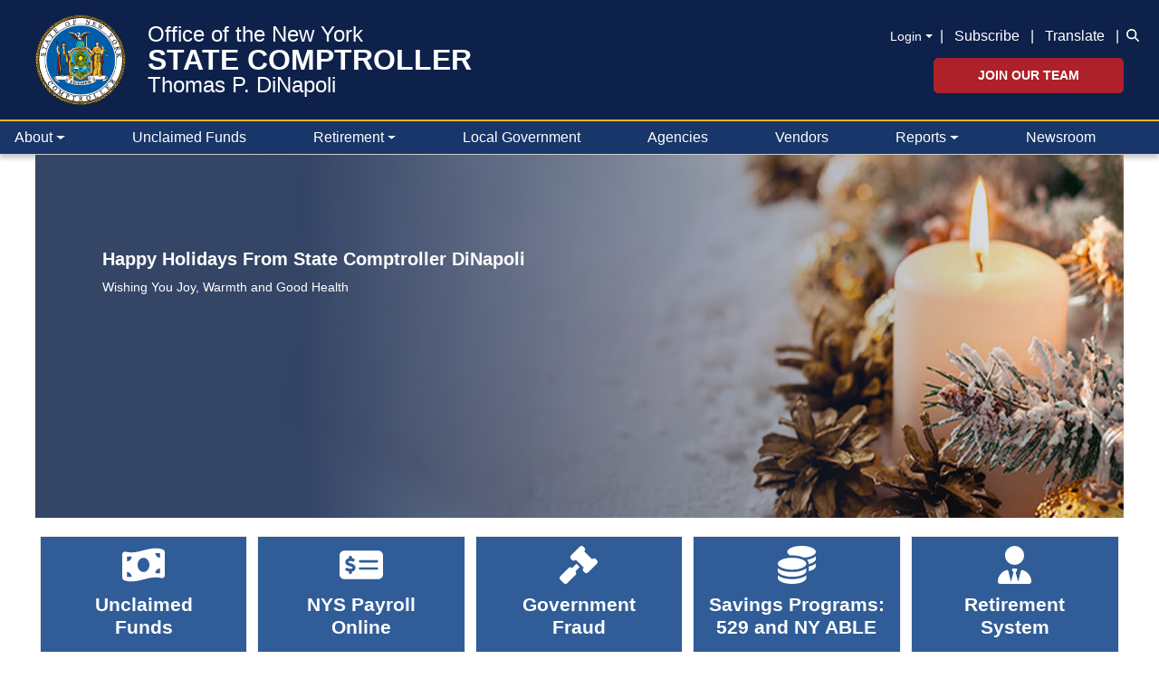

--- FILE ---
content_type: text/css
request_url: https://www.osc.ny.gov/themes/custom/oscnygov/assets/components/02-molecules/footer/footer-bottom/footer-bottom.css?t7dfjg
body_size: -132
content:
@import url(//fonts.googleapis.com/css?family=Yantramanav:400,300,700);
@import url(//fonts.googleapis.com/css?family=Quicksand:400,300,700);
@import url(//fonts.googleapis.com/css2?family=Libre+Baskerville:ital,wght@0,400;0,700;1,400&display=swap);
.footer-bottom a{color:hsla(0,0%,100%,.75);text-decoration:none}.footer-bottom a:hover{text-decoration:underline}.oscnygov-footer-bottom{list-style:none}.oscnygov-footer-bottom>a:after{content:"|";padding:0 .5rem 0 .75rem}.oscnygov-footer-bottom>a:last-child:after{content:" "}


--- FILE ---
content_type: text/css
request_url: https://www.osc.ny.gov/themes/custom/oscnygov/assets/components/02-molecules/footer/footer-bottom/footer-bottom-rating-form.css?t7dfjg
body_size: -195
content:
@import url(//fonts.googleapis.com/css?family=Yantramanav:400,300,700);
@import url(//fonts.googleapis.com/css?family=Quicksand:400,300,700);
@import url(//fonts.googleapis.com/css2?family=Libre+Baskerville:ital,wght@0,400;0,700;1,400&display=swap);
.osc-footer-bottom-rating-form .osc-star-icon input[name=rate_stars]{display:none;padding:0}.osc-footer-bottom-rating-form .osc-star-icon,.osc-footer-bottom-rating-form h4{display:inline-block}.osc-footer-bottom-rating-form .osc-star-icon .form-item-rate-stars{margin:0;padding:0}


--- FILE ---
content_type: text/css
request_url: https://www.osc.ny.gov/themes/custom/osctheme/css/osc_style.css?t7dfjg
body_size: 34480
content:
/**
##############################################
#### Office of State New York Comptroller ####
#### Styles V.1 ##############################
##############################################
*/
body {
  -webkit-hyphens: none;
  -moz-hyphens: none;
  -ms-hyphens: none;
  hyphens: none;
}
/*
#####################################
######## Mobile Portrait  ###########
#####################################
*/
@media only screen and (min-width: 375px) and (max-width: 768px) {
  .navbar-header{
    font-size: 2.70vw;
  }
  .navbar-collapse{
    font-size: 3.26vw;
  }
  .main-container{
    font-size: 3.36vw !important;
  }
  .main-container .main-container{
    font-size: 4.3vw !important;
  }
  .osc-hp-btn,
  .osc-landing-page-column,
  .osc-hp-buttons{
    font-size: 2.5vw;
  }
  .navbar-nav > li > a {
    padding-top: 20px;
    padding-bottom: 20px;
  }
  .navbar-nav .open .dropdown-menu > li > a, .navbar-nav .open .dropdown-menu .dropdown-header {
    padding: 12px 15px 12px 25px;
  }
  .navbar-default .navbar-nav .open .dropdown-menu > li > a {
    font-size: 3.9vw !important;
  }
  .region-sidebar-first .dropdown-menu > li > a, .navbar-nav .open .dropdown-menu .dropdown-header {
    padding: 12px 15px 12px 25px;
  }
  .region-sidebar-first  .dropdown-menu > li > a {
    font-size: 3.5vw !important;
  }
  .osc-footer-section{
    font-size: 3.10vw;
  }
  .alert{
    font-size: 3.16vw;
  }
  .osc-divisional-lp-large-box{
    font-size: 2.70vw;
  }
  .field--name-body,
  .view-content{
    overflow-x:auto;
  }
  #block-oscsubfootermenu .field--name-body,
  .osc-masthead-logo .field--name-body,
  .osc-masthead-menu .field--name-body{
    overflow-x: initial;
  }
  .osc-vw-hero-blurb-row h3{
    font-size: 2em;
  }
  .osc-vw-hero-blurb-row p{
    font-size: 1.2857142857142858em;
  }
  .path-local-government .form-type-textfield.js-form-type-textfield.form-item-combine.js-form-item-combine.form-group{
    margin-top: 95px !important;
  }
  .path-local-government form .form-actions .btn-info{
    top: 283px !important;
  }
  .path-local-government .views-field-field-issued-date {
    margin-top: 8px;
    padding-top: 10px !important;
  }
  .path-local-government .form-type-textfield.js-form-type-textfield.form-item-combine.js-form-item-combine.form-group.expand-filter{
    margin-top: 45px !important;
  }
  .path-local-government form .form-actions .btn-info.expand-filter{
        top: 1940px !important;
  }
  .path-reports .region-content{
    font-size: 1em !important;
  }
  .path-reports .views-field.views-field-field-release-date{
    font-size: 1em !important;
    margin-top: 5px;
  }
  .path-reports .form-type-textfield.js-form-type-textfield.form-item-combine.js-form-item-combine.form-group {
    /*margin-top: 85px !important;*/
  }
  .path-reports form .form-actions .btn-info {
    /*top: 260px !important;*/
  }
  .path-reports .view-vw-report-listing .view-header .pull-right {
    margin-top: 10px !important;
  }
  h1.view-header{
    font-size: 2.7142857142857144em !important;
  }
  h3.field-content{
    font-size: 2em !important;
  }
  h3.faqfield-question{
    font-size: 1.45em !important;
  }
  .views-field.views-field-body {
    font-size: 14px !important;
    font-size: 3.6vw !important;
  }
  .region-content article .content > .field{
    font-size: 1.2857142857142858em !important;
  }
  .region-content article .content > .field .field,
  .region-content article .content > .field .field .field{
    font-size: 1em !important;
  }
  .region-content article .content > .field p,
  .region-content article .content > .field ul {
    font-size: 1em !important;
  }
  .page-node-type-ct-osc-open-page blockquote,
  .page-node-type-ct-feature-page blockquote,
  .page-node-type-ct-layout-page blockquote{
    font-size:1.45em !important;
  }
  /* div.osc-rating-modal {
    width: 550px !important;
  } */
  .osc-financial-toolkit div[data-embed-button="eb_embed_images"]{
    display: none;
  }
  .osc-financial-toolkit .ckeditor-accordion-container{
    width: 98% !important;
    margin-left:0px !important;
  }

  /*
  .osc-rating-modal.comment-dialog {
    top: 10px !important;
  }
  */
}
/*
##################################
#### HTML ########################
##################################
*/
html {
   -ms-overflow-style: scrollbar;
}

/*
##################################
#### Body ########################
##################################
*/
body{
 margin-top:0px;
 min-width: 576px;
}
/* Region Body Styles */
.region-content article .content > .field { font-size: 1.2857142857142858em;}
.region-content article .content > .field p,
.region-content article .content > .field ul { font-size: 1em; }
.region-content article .content > .field ul ul{ font-size: 1em; }
.region-content article .content > .field ul ul ul{ font-size: 1em; }
.region-content article .content > .field h2 { font-size: 1.7777777777777777em; }
.region-content article .content > .field h3 { font-size: 1.5555555555555556em; }
.region-content article .content > .field h4 { font-size: 1.2222222222222223em; }
.region-content article .content > .field h5 { font-size: 1.1111111111111112em; }

.region-content li{
  padding-bottom:7px;
}
@media (min-width: 1220px) {
  .region-content {
    margin: 0% 24px 0% 24px;
  }
}

/*
##################################
####### admin Toolbar ############
##################################
*/
#toolbar-administration {
  font-size: medium;
}
.toolbar .toolbar-menu a:hover, .toolbar .toolbar-menu a.is-active {
    background-color: #327ebd;
    color: #fff;
    text-decoration: underline;
}

/*
##################################
#### Messaging Blocks ############
##################################
*/

.view-vw-messaging-block .view-content h3,
.view-vw-messaging-block .view-content h4,
.view-vw-messaging-block .view-content h5 {
  margin: 0px 0px 10px 0px;
}
.view-vw-messaging-block .view-content p > a {
  text-decoration: underline;
}
.main-container .alert p + p {
  margin-top: 10px;
}
.main-container .alert p:first-child {
  margin-top: 0px;
}
/*
##################################
#### Global Fonts ################
##################################
*/
.ui-state-active .ui-icon {
  filter: brightness(1) invert(1);
}

.osc-row-ret-contact-us-footer .ui-state-active .ui-icon {
  filter: brightness(1) invert(0);
}


hr {
  border-top-color: #a1a3a6;
}

blockquote {
  margin-top: 20px;
}

figure.align-center img {
    display:block;
    margin-left:auto;
    margin-right:auto;
}
body.page-node-type-ct-l1-landing-page-wrapper .field--name-field-subtitle > .field--item {
    font-size: 2.2857142857142856em; /* 32px; */
    color: green;
    margin-top: -17px;
    margin-bottom: 33px;
}
/* .main-container{
    font-size:18px;
} */

.osc-clear-left{
    clear:left;
}
.osc-clear-right {
    clear:right;
}
.region.region-content ul {
    font-size: 1.2857142857142858em; /* 18px; */
}
.region.region-content ul ul{
  font-size: 1em;
}
.region.region-content ul ul ul {
  font-size: 1em;
}
.main-container h1{
    font-size: 2.7142857142857144em; /* 38px; */
    margin-top:5px;
}
.main-container h2{
    font-size: 2.2857142857142856em; /* 32px; */
}
.main-container h3{
    font-size:2em;
    margin:30px 0px 0px 0px;
}
.main-container h4{
    font-size: 1.5714285714285714em; /* 22px; */
    margin:20px 0px 0px 0px;
}
.main-container h5{
    font-size: 1.4285714285714286em; /* 20px; */
    margin:15px 0px 0px 0px;
}
.main-container ul,
.main-container ol{
    margin:10px 0px 0px 0px;
}
.main-container p {
    font-size: 1.2857142857142858em; /* 18px; */
    margin-top: 10px;
}

th a {color: white;}

th a:hover {color: lightgrey;}

dd {
	margin-bottom: 1%;
}
.main-container h4.views-field-field-link-title{
    margin-top: 7px;
    margin-bottom: 10px;
}
.page-header {
	border-bottom: none;
}
p.osc-footnotes {
  font-size: 1.1428571428571428em; /* 16px; */
}
.region-content article .content > .field p.osc-footnotes {
  font-size: 0.9em;
}
/*
#################################
######## Indents  ###########
#################################
*/

dl.Indent1{
  margin-left:45px;
}
dl.Indent2{
  margin-left:105px;
}
dl.Indent3{
  margin-left:160px;
}
h2.Indent1
{
  margin-left:35px;
}
h2.Indent2
{
  margin-left:70px;
}
h2.Indent3
{
  margin-left:105px;
}
h3.Indent1
{
  margin-left:35px;
}
h3.Indent2
{
  margin-left:70px;
}
h3.Indent3
{
  margin-left:105px;
}
h4.Indent1{
  margin-left:35px;
}
h4.Indent2{
  margin-left:70px;
}
h4.Indent3{
  margin-left:105px;
}
h5.Indent1{
  margin-left:35px;
}
h5.Indent2{
  margin-left:70px;
}
h5.Indent3{
  margin-left:105px;
}
table.Indent1
{
  margin-left:45px;
}
table.Indent2
{
  margin-left:105px;
}
table.Indent3
{
  margin-left:160px;
}
ul.Indent1
{
  margin-left:45px;
}
ul.Indent2
{
  margin-left:105px;
}
ul.Indent3
{
  margin-left:160px;
}
ol.Indent1{
  margin-left:45px;
}
ol.Indent2{
  margin-left:105px;
}
ol.Indent3{
  margin-left:160px;
}

span.Indent1
{
  margin-left:45px;
}
span.Indent2
{
  margin-left:105px;
}
span.Indent3
{
  margin-left:160px;
}

/*
#################################
###### Table Column Width #######
#################################
*/

.column-width-10
{
  width: 10%;
}
.column-width-15
{
  width: 15%;
}
.column-width-20
{
  width: 20%;
}
.column-width-25
{
  width: 25%;
}
.column-width-30
{
  width: 30%;
}
.column-width-35
{
  width: 35%;
}
.column-width-40
{
  width: 40%;
}
.column-width-45
{
  width: 45%;
}
.column-width-50
{
  width: 50%;
}
/*
#################################
######## Font awesome ###########
#################################
*/
.osc-fa-dark-blue {
   color:#1f3156;
}

.osc-font-standard p {
   font-size:14px!important;
   margin-top:0!important;
}
/*
##################################
########### SVG Icons ############
##################################
*/
svg.osc-svg-icon{
  font-size: 2em;
  width: .9em;
  height: 1.0em;
  overflow: visible;
  display: inline-block;
  vertical-align: -0.125em;
  fill: #1E3156}

/*
##################################
####### CKEditor Styles ##########
##################################
*/
a.osc-btn-blue,
a.osc-btn-blue:visited {
  color: white;
  border: .02em solid;
  border-radius: 0px;
  background-color: #486eb6;
  border-color: rgba(255, 255, 255, 0.7);
  font-size: 1em; /*18px;*/
  font-weight: 600;
  margin-top: 10px;
  margin-bottom: 10px;
  padding-left: 30px;
  padding-right: 30px;
}

a.osc-btn-blue:hover {
  color: #e3e3e3;
  background-color: #2d58ab;
}

/*
##################################
#### Bootstrap Table Styles ######
##################################
*/

table {
  width: 100%;
  max-width: 100%;
  margin-bottom: 25px;
  margin-top: 15px;
  background-color: #ffffff;
}
table.center-block {
  display: table;
}
table > caption {
  color: #505253;
  font-size: 1.1111111111111112em; /* 20px; */
  padding-bottom: 15px;
}

table > tbody > tr > td {
  padding: .5em;
  line-height: 1.42857143;
  vertical-align: top;
  border-top:1px solid #ddd;
}
table > tbody > tr:last-child > td{
  border-bottom:1px solid #ddd;
}
table > tbody > tr:nth-of-type(odd) {
  background-color: #f9f9f9;
}
table.osc-table-all-white > tbody > tr {
  background-color: white;
}

table.osc-table-all-white > tbody > tr > td {
  border: 1px solid #ddd;
}

table th,
table thead tr th,
table thead tr td {
  color: white;
  background-color:#4c6088;
  border-bottom:.1px solid #4c6088;
  padding: .5em;
}
table > tbody > tr > td.no-wrap{
  white-space: nowrap;
}
table td.light-blue-color, table th.light-blue-color {
  background-color: #c6d9f1;
}
@media (min-width: 992px){
  table.sm{ width: 50%;}
  table.md{ width: 75%;}
  table.center-block thead,
  table.center-block tbody {
    width: 100%;
  }
  table.pull-right + * {
    clear: both;
  }
}
/*
##################################
#### 3rd level pages styles ######
##################################
*/
.content ul, .content ol {
  padding-left: 2.5em;
  margin-top: 10px;
}
.content dt{
  margin-top:15px;
}
.content dd, .content dl{
  margin-bottom: 0;
}
/*
##################################
#### OSC Master Header Styles ####
#### OSC Master Header - Logo ####
##################################
*/
#navbar > .navbar-header{
  background-color: #183669;
  width: 100%;
}
.osc-masthead-menu p {
 color: #ffffff;
 margin-top: .2em;
}
.modal-dialog p{
 color: #000000;
}
.osc-masthead-menu a {
 font-size: 1.15em;
 color: #ffffff;
}
/* Main Header font family */
.osc-head-col-1 p{
        /* font-family: "Helvetica Neue", sans-serif; */
        font-family: "Yantramanav", sans-serif;
}

.osc-head-col-1 p.osc-header-line-1 > a {
        /* letter-spacing: 1px; */
}

.osc-head-col-2 p {
	font-family: "Yantramanav", sans-serif;
}
.osc-header-line-1 {
 margin-bottom: -10px;
}
.osc-header-line-1 a {
 letter-spacing: .04em;
 font-stretch: condensed;
 color: #feb600;
}
.osc-header-line-2{
 margin-bottom: -10px;
}
.osc-header-line-2 a{
 text-decoration: none;
 font-stretch: condensed;
 color: #ffffff;
}
.osc-header-line-3 a{
 color: #ffffff;
 font-stretch: condensed;
 letter-spacing: .04em;
}
.navbar-nav > li > a {
 margin-right: 0px;
}
.osc-col{
	float: left;
	position: relative;
   	min-height: 1px;
    	padding-right: 15px;
    	padding-left: 15px;
}
/*
#######################################
#### OSC Master Header Styles #########
#### OSC Master Header - Main Menu ####
#######################################
*/
/* nav#block-osctheme-main-menu,
nav#block-retirementmainnavigation{
  background: #2C5F9E;
  border-top: solid 3px #FDB515;
  box-shadow: inset 0px 2px 2px 0px #333;
 	min-height: 51px;
}
nav#block-osctheme-main-menu ul.menu,
nav#block-retirementmainnavigation ul.menu {
} */
/*nav#block-osctheme-main-menu ul.menu li a,
nav#block-retirementmainnavigation ul.menu li a {
 	color:#ffffff;
}*/
/* nav#block-retirementmainnavigation > ul.menu > li > a,
nav#block-osctheme-main-menu > ul.menu > li > a {
  color: #ffffff
}
nav#block-retirementmainnavigation ul.menu li .dropdown-menu{
        margin-top:0;
        border-top-left-radius: 0;
        border-top-right-radius: 0;
}
.dropdown-menu > .active > a, .dropdown-menu > .active > a:hover, .dropdown-menu > .active > a:focus {
  background-color: #f7f7f7;
}
nav#block-osctheme-main-menu ul.menu li.expanded ul,
nav#block-retirementmainnavigation ul.menu li.expanded ul {
  background-color: #f7f7f7;
  font-size: 1.4em;
}
nav#block-osctheme-main-menu ul.menu li.expanded ul li a:hover {
 color: #377ab7
}
nav#block-osctheme-main-menu ul.menu li a:hover,
nav#block-osctheme-main-menu ul.menu li a:focus,
nav#block-retirementmainnavigation ul.menu li a:hover,
nav#block-retirementmainnavigation ul.menu li a:focus {
 	color:#616365;
 	background-color:#e7e7e7;
}
nav#block-osctheme-main-menu ul.menu li.expanded:first-child ul {
  width: 1000px
}
nav#block-osctheme-main-menu ul.menu > .active > a,
nav#blcok-osctheme-main-menu ul.menu > .active > a:focus {
  	background-color: transparent;
} */

p.menu.osc-footer-social-media a:hover {
  background-color: #f7f7f7;
}
.col-sm-3 .menu-image {
  margin: 20px;
}
/* nav#block-osctheme-main-menu ul.menu .about-menu-right-col {
  border-left: 3px solid #1f3156;
  left: -50px;
  margin-top: 15px;
} */
.menu.osc-footer-social-media {
  margin-top: 30px;
  font-size: 18px;
  margin-left: 14px;
}
.menu.osc-footer-social-media a:hover {
  background-color: #f7f7f7 !important;
  text-decoration: none;
}
.menu.btn_bg_blue a:hover {
  background-color: #337ab7 !important;
}
.btn.about-menu-link {
  margin-left: 200px;
  width: 42%;
  color: #FFFFFF !important;
  border-radius: 0px;
}
.osc-about-menu-link {
  /* margin-left: -30px; */
  /*margin-top: -15px;*/
}
h2.about-middle-col-line3 {
  color: #0f4f92;
  font-weight: 500;
  font-size: 39px;
}
span.about-middle-col-line1 {
  font-size: 56px;
  color: #AAABCF;
  font-family: 'Quicksand';
}
span.about-middle-col-line2 {
  font-size: 30px;
  color: #7E8285;
  font-weight: 300;
}
span.about-middle-col-line3 {
  font-size: 39px;
  font-weight: 500;
  color: #0f4f92;
}
/* .navbar-nav > li > .dropdown-menu {
  width: 345px;
}
.navbar-nav > li > .dropdown-menu li a {
  white-space: normal;
  line-height: 30px;
  color: #337ab7;
  margin-top: 10px;
  margin-bottom: 10px;
} */
.navbar-nav > li > .dropdown-menu li a:hover {
  /*color: #337ab7 !important;*/
}
.col-sm-4.about-menu-right-col ul {
  padding-left: 16px;
}

.about-menu-right-col ul li {
  list-style: none;
  padding-top: 10px;
  padding-bottom: 10px;
}
nav#block-osctheme-main-menu ul.menu .about-menu-right-col ul li a {
  color: #337ab7;
  font-size: 20px;
}
.navbar-nav > li > ul.dropdown-menu.about-menu {
  left: 0;
  background-color: #f7f7f7;
}
nav#block-osctheme-main-menu ul.menu .about-menu-right-col ul li a:hover {
  background-color: #f7f7f7
}
@media (min-width: 992px) {
  .mobile-about-menu {
    display: none;
  }
  .navbar-nav > li > .dropdown-menu.about-menu {
    width: 1085px;
    height:275px;
  }
}

@media (max-width: 767px) {
  .desktop-about-menu {
    display: none;
  }
  .mobile-about-menu {
    background-color: #f7f7f7;
 }
  p.menu-mobile-image {
    margin: 20px;
  }
  p.mobile.about-menu-link-1 {
    float: right;
    font-size: 18px;
    margin-top: -150px;
    position: absolute;
    margin-left: 190px;
    color: #377ab7;
}
  p.mobile.about-menu-link-1 a:hover {
    background-color: #f7f7f7 !important;
    color: #377ab7 !important;
  }
  ul.mobile.about-menu-link a:hover {
    color: #377ab7 !important;
    background-color: #f7f7f7 !important;
  }
  .mobile-about-menu ul li {
    padding-bottom: 14px;
    list-style: none;
    padding-top: 14px;
    background-color: #f7f7f7;
  }
  ul.dropdown-menu.about-menu {
    font-size: 0px;
  }
  .mobile.about-menu-link li a {
    margin-left: 25px;
}
  .mobile.about-menu-link li:first-child {
    border-top: 0.1px solid black;
  }
  .mobile-about-menu ul li a {
    font-size: 3.9vw !important;
  }
  .navbar-nav .open .dropdown-menu > li > a {
    line-height: 26px;
  }
  .menu .osc-footer-social-media {
    padding-left: 10px;
    font-size: 12px;
    margin-top: 15px;
    margin-bottom: 15px;
  }
  .navbar-default .navbar-nav .open .dropdown-menu > li > a {
    color: #337ab7;
  }
  nav#block-osctheme-main-menu ul.menu .about-menu-right-col ul li a:hover {
    background-color: #f7f7f7
  }
}
@media (max-width: 1199px) and (min-width: 768px) {
  .navbar-nav > li > .dropdown-menu.about-menu {
    width: 795px;
    height: 215px;
  }
  nav#block-retirementmainnavigation ul.menu li.expanded ul {
    left: 0 !important;
  }
  nav#block-osctheme-main-menu ul.menu li:nth-child(3) ul {
    left:0;
  }
  .about-menu-right-col ul li {
    padding-top: 5px;
    padding-bottom: 7px;
  }
  .col-sm-3 .menu-image {
    width: 150px;
    height: 170px;
    margin-top:4px !important;
}
  .mobile-about-menu {
    display: none;
  }
  span.about-middle-col-line1 {
    font-size: 36px;
  }
  span.about-middle-col-line2 {
    font-size: 20px;
  }
  span.about-middle-col-line3 {
    font-size: 29px;
  }
  nav#block-osctheme-main-menu ul.menu .about-menu-right-col {
    left: -20px;
    margin-top: 10px;
  }
  .btn.about-menu-link {
    margin-left: 145px;
    margin-top: 10px;
  }
  .osc-about-menu-link {
    margin-left: -10px;
  }
  .col-sm-4.about-menu-right-col ul li a,
  .menu.osc-footer-social-media a {
    padding-left: 0px !important;
    padding-right: 0px !important;
  }
  .menu.osc-footer-social-media {
    font-size: 13px;
    margin-top: 15px;
  }
  nav#block-osctheme-main-menu ul.menu .about-menu-right-col ul li a {
    font-size: 14px;
  }
}
/*
#################################
#### OSC Home Page Styles #######
#### Button Link Section ########
#################################
*/
/*.node--type-ct_home_page{
    font-size:14px;
}*/
.views-field-field-hp-button-link{
  text-align: center;
}
.views-field-field-hp-button-link > .field-content a,
.views-field-field-hp-button-link > .field-content a:hover{
  display: inline-block;
  margin-bottom: 0px;
  vertical-align: middle;
  text-align: center;
  cursor: pointer;
  user-select: none;
  border: 1px solid #eee;
 /*  border-radius: 4px; */
  text-decoration: none;
  color:#fff;
}
.views-field-field-hp-button-link > .field-content a:hover{
   filter: alpha(opacity=90);
   opacity: 0.9;
   color:#eee;
}
.col-1 > .views-field-field-hp-button-link > .field-content a{
   background-color: #70583b;
}
.col-2 > .views-field-field-hp-button-link > .field-content a{
   background-color: #5076a0;
}
.col-2 > .views-field-field-hp-button-link > .field-content a:hover {
   background-color: #5778A0;
}
.col-3 > .views-field-field-hp-button-link > .field-content a{
   background-color: #7b6f61;
}
.col-3 > .views-field-field-hp-button-link > .field-content a:hover {
   background-color: #7f7366;
}
.col-4 > .views-field-field-hp-button-link > .field-content a{
   background-color: #9f5613;
}
.col-4 > .views-field-field-hp-button-link > .field-content a:hover {
   background-color: #a86528;
}
.col-5 > .views-field-field-hp-button-link > .field-content a{
   background-color: #3f3e40;
}
/*
#################################
#### OSC Home Page Styles #######
#### Box Section ################
#################################
*/
.osc-hp-vw-box > .views-field-field-box-headline {
	min-height: 2.7em;
}
.osc-hp-vw-box.box-no-bg.col-1{
  background: #235485;
  background: -webkit-linear-gradient(#4f74a0,#235485);
  background: -o-linear-gradient(#4f74a0,#235485);
  background: -moz-linear-gradient(#4f74a0,#235485);
  background: linear-gradient(#4f74a0,#235485);
  color: #fff;
  /* padding: 0.5em 2.5em 2em 2.5em; */
  /* border: solid 1px #5075a0; */
}
/*#### OSC Retirement Home Page Box ####*/
.page-node-type-ct-home-page-retirement .osc-hp-vw-box{
   width: 100%;
   /*color: #fff;*/
}
/*.page-node-type-ct-home-page-retirement .osc-hp-vw-box.col-1{
   background: url(/themes/custom/osctheme/images/Drupal_Homepage_RO_box.png)  no-repeat center;
   color: #333;
   background-size: cover;
}
.page-node-type-ct-home-page-retirement .osc-hp-vw-box.col-2{
   background: url(/themes/custom/osctheme/images/retire-hp-covid_box.jpg)  no-repeat center;
   background-size: cover;
}*/
.page-node-type-ct-l2-landing-page-wrapper .osc-hp-vw-box.col-1{
 /* background: url(/themes/custom/osctheme/images/Drupal_Homepage_RO_box.png)  no-repeat center;
  color: #333;
  background-size: cover;*/
  height:auto;
}
.page-node-type-ct-l2-landing-page-wrapper .osc-hp-vw-box.col-2{
 /* background: url(/sites/default/files/images/2020-07/covid-19-guidance-for-employers.jpg)  no-repeat center;
  color: #333;
  background-size: cover;*/
  height: auto;
}*/
.page-node-type-ct-l2-landing-page-wrapper .osc-divisional-hp-large-box  .views-field-body {
  min-height: auto !important;
}
.view-vw-home-page-divisional-box .views-field-field-box-title {
  display: table;
  min-height: 8em;
}
.view-vw-home-page-divisional-box .views-field-field-box-title .field-content {
  display: table-cell;
  vertical-align: bottom;
}

.osc-hp-vw-box.box-no-bg.col-2{
  background: #3c9171;
  background: -webkit-linear-gradient(#3a7e5c,#2e6f56);
  background: -o-linear-gradient(#3a7e5c,#2e6f56);
  background: -moz-linear-gradient(#3a7e5c,#2e6f56);
  background: linear-gradient(#3a7e5c,#2e6f56);
  color: #fff;
  /* padding: 0.5em 2.5em 2em 2.5em; */
  /* border: solid 1px #58b384; */
}
@media (min-width: 1280px) {
  .osc-hp-vw-box.box-no-bg.col-2{
    min-height: 435px;
  }
}
.osc-btn-box{
   width:40%;
   border: solid 1px #fff;
   color: #fff !important;
   margin-top: 10px;
}
.osc-btn-box:hover{
   filter:alpha(opacity=90);
   opacity: 0.9;
}
.view-vw-home-page-divisional-box .col-1 .osc-btn-box {
  color: #333 !important;
}
/* Retirement Online Form */
a.osc-ret-signin-learn-more-btn,
a.osc-ret-signin-learn-more-btn:visited {
   color: white;
   border: .02em solid;
   border-radius: 0px;
   background-color: #486eb6;
   border-color: rgba(255, 255, 255, 0.7);
   font-weight: 600;
   font-size: large;
   width: 17em;
   padding: .75em 1em;
}
a.osc-ret-signin-learn-more-btn:hover {
   color: #e3e3e3;
   background-color: #2d58ab;
}
@media screen and (max-width: 767px){
  .view-vw-home-page-divisional-box .views-field-field-box-title {
    min-height: 4em;
  }
}
@media screen and (min-width: 1280px){
  .view-vw-home-page-divisional-box.view-display-id-block_home_page_divisional_box .views-row{
   /* display: flex;
    flex-wrap: wrap-reverse;*/
  }
  .view-vw-home-page-divisional-box.view-display-id-block_home_page_divisional_box .views-col{
    /*flex: 1;*/
  }
}
/*
#################################
#### OSC Home Page Styles #######
#### Quick Links Section ########
#################################
*/
.node--type-ct_home_page_retirement,
.node--type-ct_l1_landing_page_wrapper,
.node--type-ct_l2_landing_page_wrapper{
    font-size:14px; /* 16px before */
}
/* Quick Link headers */
.main-container h4.osc-quick-links-title {
   font-weight: 600;
   margin-top:10px;
}

.block-views-blockvw-home-page-divisional-quick-links-view-block-home-page-divisional-quick-links,
.block-views-blockvw-l1-landing-page-quick-links-view-block-l1-landing-page-quick-links,
.block-views-blockvw-l2-landing-page-quick-links-block-l2-landing-page-quick-links,
.block-views-blockvw-home-page-quick-links-view-block-1{
   background-color:#737778;
   color: #fff;
   padding:20px 45px 20px 45px;
   margin-top: 20px;
}
.block-views-blockvw-l1-landing-page-quick-links-view-block-l1-landing-page-quick-links,
.block-views-blockvw-l2-landing-page-quick-links-block-l2-landing-page-quick-links {
  background-color: #1f3156;
}
.block-views-blockvw-home-page-divisional-quick-links-view-block-home-page-divisional-quick-links h2,
.block-views-blockvw-l1-landing-page-quick-links-view-block-l1-landing-page-quick-links h2,
.block-views-blockvw-l2-landing-page-quick-links-block-l2-landing-page-quick-links h2,
.block-views-blockvw-home-page-quick-links-view-block-1 h2{
	margin-top: 0;
	font-size:2em; /* 28px; */
	letter-spacing: .05em;
	font-weight:600;
	padding-bottom:10px;
	padding-top:10px;
}
.block-views-blockvw-home-page-quick-links-view-block-1,
.block-views-blockvw-home-page-divisional-quick-links-view-block-home-page-divisional-quick-links {
  color: #1e2e60;
  background-color: #e7e7e8;
}
.views-field-field-quick-links > .field-content ul{
   padding-left:0px;
   margin-bottom: 20px;
}
.views-field-field-quick-links > .field-content ul li{
   list-style: none;
   padding-bottom: 5px;
   font-size: 1em; /* 16px; */
}
.views-field-field-quick-links > .field-content ul li a{
   color: #fff;
}
.view-vw-home-page-quick-links-view .views-field-field-quick-links > .field-content ul li a,
.view-vw-home-page-divisional-quick-links-view .views-field-field-quick-links > .field-content ul li a{
   color: #333;
   font-size: 1em;
}
/*
#################################
#### OSC Landing Page Styles ####
#################################
*/
.osc-landing-page-view > .view-content > .views-view-grid {
	background-color: #e7e7e8;
	margin:2% 0% 2% 0%;
}
.osc-lp-icon-width {
   	 margin-right:10px;
   	 margin-top:7px;
}

p.osc-master-footer-social-media img {
  margin-right: 15px;
}

.navbar-default .navbar-brand {
  color: #818285;
}
/*
#################################
#### Footer Styles ##############
#################################
*/

section.osc-master-social-media {
  margin: 0 1% 0 1%;
}

.osc-master-footer-social-media {
  padding-left: 5px;
}

.footer {
  padding-top: 0px;
  padding-bottom: 0px;
  margin-top: 0px;
  margin-bottom: 0px;
  border: none !important;
}
.osc-master-footer-menu-title {
  width: 100%;
}
.osc-master-footer-menu-title a {
  font-weight: 700;
  letter-spacing: 0.1em;
  text-decoration: none;
  cursor: pointer;
  -webkit-user-select: none;
  -moz-user-select: none;
  -ms-user-select: none;
  user-select: none;
  font-size: 2em;
}

.osc-master-footer-links {
  font-size: 1.1428571428571428em;
}

.osc-master-footer-links,
.views-field-field-quick-links li{
  line-height:160%;
  padding-bottom:0px !important;
}
.osc-master-footer-links li a,
.views-field-field-quick-links li a{
  line-height:130%;
  padding-top: .8em;
  padding-bottom: .3em;
}
.views-field-field-quick-links a{
    font-size: 1em; /*16px;*/
    padding:10px 0;
    display:block;
}

.osc-master-footer-links .navbar .navbar-nav li a:hover {
  color: #737778;
}
.osc-master-footer-links .navbar .navbar-nav li a {
  color: #616365;
  letter-spacing: .09em;
}
.osc-master-footer-links ul {
  list-style-type: none;
}
.osc-sub-footer {
  background-color: #1f3156;
  color: white;
  margin-top: 0px;
  padding-bottom: 35px;
}
#block-oscsubfootermenu .osc-sub-footer {
  margin-top: -1px;
}
p.osc-sub-footer-links > a {
  color: white;
  margin: 0% .5% 0% .5%;
}

.osc-star-icon svg.svg-inline--fa.fa-star {
  width: 1em;
  margin-right: -4px;
}
/*
.osc-sub-footer h3 {
  margin-top: 5px;
}
.osc-star-icon li {
  display: inline;
}

p.osc-sub-footer-links {
  margin: 0px;
  margin-top: 20px;
}
@media screen and (max-width: 767px){
  .osc-sub-footer {
    padding-left: 10px;
    padding-right: 10px;
  }
}
*/

.osc-star-icon {
  display: inline-block;
  /* margin-left: 5px; */
}
.osc-sub-footer.rating-block h3 {
  display: inline-block;
}

.osc-star-icon label.hover svg circle,
.osc-star-icon label.hover svg path,
.osc-star-icon label.hover svg polygon,
.osc-star-icon label.hover svg {
  fill: #efc529;
}

.osc-star-icon label.selected svg circle,
.osc-star-icon label.selected  svg path,
.osc-star-icon label.selected  svg polygon,
.osc-star-icon label.selected  svg {
  fill: #efc529;
}

.osc-star-icon input[name="rate_stars"] {
	display: none;
}
.form-item-rate-stars {
	display: inline-block;
}
.osc-star-icon .form-type-radio label {
  margin: 0;
  font-size: 2em;
  padding: 0;
}
.osc-star-icon #rating {
  display: none;
}
.osc-sub-footer.rating-block {
  padding-top: 15px;
  padding-bottom: 10px;
}
.ajax-throbber.glyphicon-spin.icon.glyphicon.glyphicon-refresh {
  position: absolute;
  display: none;
}
.modal-form-comment-modal-form .control-label {
  font-size: 18px;
}
/* div.osc-rating-modal {
  width: 600px
}
.osc-rating-modal .modal-header .close {
  margin-top: 2px;
  margin-right: 15px;
}
.osc-rating-modal .modal-header {
  padding: 15px;
  padding-right: 0;
}
.osc-rating-modal .modal-footer {
  text-align: right;
} */
/*
.osc-rating-modal .ui-dialog-titlebar {
  background: none;
  border: none;
  padding-top: 20px;
  border-bottom: 1px solid #e5e5e5;
}
.osc-rating-modal.ui-dialog .ui-dialog-title {
  font-size: 18px;
  font-weight: 500;
}
.osc-rating-modal .ui-dialog-titlebar-close {
  background: none;
  border: none;
  font-size: 18px;
  color: #ccc;
}
.osc-rating-modal .ui-dialog-titlebar-close:before {
  content: 'x';
  position: absolute;
  top: -3px;
  right: 3px;
  font-size: 20px;
}
*/
/*
#################################
#### Left Sidebar Styles ########
#################################
*/
.region-sidebar-first ul {
	border-top: 1px #ccc solid;
	padding-left: 0;
	margin-bottom: 0;
	list-style: none;
}
.region-sidebar-first ul li {
	border-bottom: 1px #ccc solid;
	position: relative;
	display: block;
  clear: both;
}
.region-sidebar-first ul li a {
        font-size: 1.1428571428571428em; /* 16px; */
	color: black;
	position: relative;
	display: block;
	padding: 10px 15px;
        white-space:normal;

}
.region-sidebar-first ul li a:hover,
.region-sidebar-first ul li a:focus {
	text-decoration: none;
	background-color: #eeeeee;
}
.region-sidebar-first ul li ul {
	/*padding-left: 10px;*/
}
/* .region-sidebar-first ul li ul li:last-child {
	border-bottom: none;
} */
.region-sidebar-first ul.dropdown-menu{
    position:relative;
    width:100%;
    -webkit-box-shadow:none;
    box-shadow:none;
    /* margin-bottom:10px; */
    margin-top:0px;
    background-color:transparent;
    border: 0px;
    padding: 0px;
}
.region-sidebar-first ul > .expanded.dropdown.active > a,
.region-sidebar-first ul > .expanded.dropdown.active.open>a{
    /* background-color: #eeeeee;
       color: grey; */
    font-weight: bold;
    background-color: white;
}
.region-sidebar-first ul > .expanded.dropdown.active.open > a {
  font-weight: normal;
}
.region-sidebar-first ul > .active > a,
.region-sidebar-first ul > .active > a:hover,
.region-sidebar-first ul > .active > a.focus{
    /* background-color:#8e8e8e;
    color:#ffffff; */
    font-weight: bold;
    color: black;
    background-color: #e7e7e8;
    border-left: 5px solid  #1e2e60;
}
.region-sidebar-first ul.dropdown-menu a,
.region-sidebar-first ul.dropdown-menu a:hover {
  padding-left: 30px;
  border: 0px;
}

.region-sidebar-first ul.dropdown-menu  a::before {
  font-weight: normal;
  content: "-";
  margin-right: 5px;
}
.region-sidebar-first ul.dropdown-menu > .active > .dropdown-menu{
    display:block;
}
#block-osc-book-search-publications {
  margin-top: 20px;
}

.block-osc-book-collection h3 {
  background-color: #003366;
  padding: 10px 10px 10px 20px;
  color: #fff;
  margin: 0px;
}
ul.book-collections {
  border-top: 0px;
  margin-top: 0px;
}
ul.book-collections li {
  padding: 5px;
}
/* Left Sidebar Nav Menu */
/* .osc-left-menu {margin-top: 2%} */

/*
#################################
#### Press Release Styles #######
#################################
*/
.osc-pr-top-banner {
  background-color: #e7eff5;
  margin-left: -15px;
  /* margin-top: -20px; */
  padding-top: 10px;
  padding-bottom: 10px;
  padding-left: 15px;
}

.osc-pr-top-banner .field--name-field-pr-sub-header-1{
  font-size: 1.5714285714285714em; /*22px;*/
}

.osc-pr-top-banner .field--name-field-pr-sub-header-2{
  font-size: 1.2857142857142858em; /*18px;*/
}
@media (max-width: 767px){
  .page-node-type-ct-press-release .osc-pr-top-banner .field--name-field-pr-sub-header-1 {
    line-height: 25px;
    padding-bottom: 10px;
  }
  .page-node-type-ct-press-release .osc-pr-top-banner .field--name-field-banner-type .col-xs-12 {
    width: 25%;
  }
  .page-node-type-ct-press-release .osc-pr-top-banner {
    margin-bottom: 20px;
  }
}
.osc-pr-top-banner .block-addtoany .block-title {
  font-size: 1em; /*14px;*/
  margin-top: 0px;
  margin-bottom: 3px;
  font-weight: bold;
  display: block;
}
.osc-pr-top-banner h2 {
  display:none;
}

section.osc-pr-bottom-banner {
  padding-top: 10px;
  padding-bottom: 10px;
  border-bottom: 1px solid #feb600;
  font-size: 1.2857142857142858em; /*18px;*/
}

.page-node-type-ct-press-release h1.page-header {
  margin-top: 46px;
  margin-bottom: 10px;
}
/*.page-node-type-ct-press-release section.osc-sub-title */
section.osc-sub-title {
  margin-bottom: 10px;
}
/*.page-node-type-ct-press-release section.osc-sub-title > .field--name-field-subtitle > .field--item*/
section.osc-sub-title > .field--name-field-subtitle > .field--item {
  margin-bottom: 15px;
  font-size: 2.0em; /*32px;*/
  line-height: 1.1;
}

.page-node-type-ct-press-release .osc-pr-issued-date {
  font-size: 1.285714285714858em; /* 16px; */
  margin-bottom: 31px;
}


/* Previous Press Releases View responsive active year and month */
.osc-active {
  color: black;
}

/*
#######################################
#### OSC Footer Icons #################
#######################################
*/

/* Fixing the width for the footer webform */
@media (min-width: 1200px){
.col-lg-10.subscribe_newsletter_form {
  width: 80%;
}
}

/* Fixing the width for the icons */
@media (min-width: 1200px){
.col-lg-2.osc_footer_icons {
    width: 20%;
}
}

/*
#######################################
#### Press Release - Add to any #######
#######################################
*/

/*#### Press release title should be h1 #### */
/*
section.block-entity-fieldnodetitle.block-ctools-block > span {
  font-size: 36px;
  font-weight: 500;
}*/
.block-addtoany-block{
 /* width: 120px;*/
  float: right;
  margin-right: 7px;
}

/* Adding the font size for the mobile display of the icon */
@media (max-width: 767px){
span.a2a_kit.a2a_kit_size_8.addtoany_list {
    font-size: 14px;
}
}

@media (max-width: 767px){
  svg.svg-inline--fa.fa-osc-facebook.fa-w-16.osc-fa-dark-blue {
      margin-top: 10px;
  }
  }

  @media (max-width: 767px){
    svg.svg-inline--fa.fa-osc-linkedin.fa-w-16.osc-fa-dark-blue {
      /* margin-right: 10px; */
    }
    }


.a2a_label{
  display:none !important;
}
/* Image Embed Entity Alignment: Center */
article.align-center img {
  display: block;
  margin-left: auto;
  margin-right: auto;
}
/* Image paddings */
.embedded-entity.align-left .field--name-field-media-image,
.embedded-entity.align-left .field--name-field-media-video-embed-field {
  padding: 0 20px 0 0;
}
.embedded-entity.align-right .field--name-field-media-image,
.embedded-entity.align-right .field--name-field-media-video-embed-field {
  padding: 0 0 0 20px;
}
.align-center .field--name-field-media-image img,
.embedded-entity.align-center .field--name-field-media-video-embed-field {
/*  padding: 20px;  */
  margin: auto;
  display: block;
}
.embedded-entity .field--name-field-media-image,
.embedded-entity .field--name-field-media-video-embed-field {
  padding: 10px 0;
}
.osc-investigations-video .field--name-field-media-video-embed-field {
  padding: 0 0;
}
.field--name-body .field--type-video-embed-field {
  max-width: 850px;
  max-height: 478px;
}
/*.field--name-body .embedded-entity.align-left,
.field--name-body .embedded-entity.align-right,
.field--name-body .embedded-entity.align-center {
    width: 850px;
}*/
.field--name-body .panel .field--type-video-embed-field {
  width: 100%;
  height: 100%;
}

@media (max-width: 767px){
  .field.field--name-field-media-video-embed-field.field--type-video-embed-field.field--label-hidden.field--item {
    width: 100%;
    height: auto;
  }
  .field--name-body .embedded-entity.align-left,
  .field--name-body .embedded-entity.align-right,
  .field--name-body .embedded-entity.align-center {
    float: none;
    width: 100%;
  }
}

/*******************************************/
/* LGSA Training Verification Popup Styles */
/*******************************************/

.osc-popup-custom-css-class-modal > .spb-popup-main-wrapper {
  padding: 2.5em;
  margin-top: 1em;
  border-radius: 5px;
}
.osc-popup-custom-css-class-modal > .spb-popup-main-wrapper > .spb-controls {
  margin-top: -2em;
}
.osc-popup-custom-css-class-modal > .spb-popup-main-wrapper > .spb-controls > span {
  font-size: 1.4285714285714286em; /* 20px; */
  font-weight: bold;
}

/* The modal body */
.osc-popup-custom-css-class-modal > .spb-popup-main-wrapper > .osc-popup-custom-css-class::before {
  content: "Office of the New York State Comptroller";
  display: block;
  font-weight: bold;
  font-size: 1.3333333333333333em; /* 24px; */
  color: #1e2e60;
}
.osc-popup-custom-css-class-modal > .spb-popup-main-wrapper > .osc-popup-custom-css-class {
  margin-top: 1em;
  font-size: 1.2857142857142858em; /* 18px; */
}
.osc-popup-custom-css-class-modal .osc-popup-custom-css-class-modal-close,
.osc-popup-custom-css-class-modal .osc-popup-custom-css-class-modal-minimize {
  background-color: #1e2e60;
  color: white;
  border-radius: 5px;
}

/* Increase line height of exposed select list in order not to hide tall letters */
form.views-exposed-form .select-wrapper > select.form-select.form-control {
  line-height: 20px;
}

/* Add white circle bullets to resource links  */
.views-element-container .field--name-field-resource-links > .field--item:nth-child(n+2)::before {
  content: "\26ac  ";
}

/* LGSA Publication Table */
.osc-lgsa-pub-desc p {
	font-size: 14px;
}

.main-container, .osc-field-title-lgsa h5 {
	margin: none !important;
}
.view-vw-lgsa-publications.view-display-id-vw_lgsa_publications {
  display: flex;
  flex-direction: column;
}
.view-vw-lgsa-publications.view-display-id-vw_lgsa_publications .view-filters {
  order: 2;
}
.view-vw-lgsa-publications.view-display-id-vw_lgsa_publications .attachment-before {
  order: 1;
}
.view-vw-lgsa-publications.view-display-id-vw_lgsa_publications .view-content {
  order: 3;
}
.view-vw-lgsa-publications .form-item,
.view-vw-lgsa-publications .form-actions{
        margin-bottom: 15px;
}
.view-vw-lgsa-publications .form-actions,
.view-vw-lgsa-publications .form-inline .control-label{
        margin-right: 10px;
}
.view-vw-lgsa-publications .views-field.views-field-field-issued-date {
  font-size: 1.2857142857142858em;
  margin-top: 10px;
}
.view-vw-lgsa-publications .views-field.views-field-field-issued-date .views-label-field-issued-date {
  float: left;
  padding-right: 5px;
}
.view-vw-lgsa-publications th#view-field-issued-date-table-column {
	font-size: 14px
}
.view-vw-lgsa-publications td.col-sm-1.views-field.views-field-field-issued-date {
	font-size: 14px;
}
.sort_by .sort_by_active {
  color: gray;
}
.sort_by .sort_by_active {
  text-decoration: none;
}
/* LGSA Course Catalog resource box */
.osc-lgsa-course-catalog-resources-main {
	background-color: #c6d9f1;
	padding: 1em;
}
.osc-lgsa-course-catalog-resources-header {
	color: white;
	background-color: #4c6088;
	padding: 1em;
}
.osc-lgsa-course-catalog-resources-location {
	background-color: #c6d9f1;
	padding: 0em 0em 1em 1em;
	margin: -.5em 0em 0em 0em;
}
.osc-lgsa-course-catalog select.form-select,
.osc-lgsa-course-catalog button.btn{
    margin-left:10px;
}
/*  LGSA webinars box styles */

.lgsa-webinars {
	width: 75%;
	border: .15em #ABBC86 solid;
	padding: 1em;
	margin-bottom: 1em;
}

.lgsa-webinars a {color: white;}

.webinar-notes {width: 24%; float: right;}

.view-vw-lgsa-previous-webinars-catalog #view-title-table-column{
	width:60%;
}
.view-vw-lgsa-previous-webinars-catalog #view-field-length-table-column{
	min-width:85px;
}
/*
###############################################################################################
### Remove epub and word docx options from the entity print action form select ################
###############################################################################################
*/
form.views-bulk-operations-configure-action select > option[value=epub],
form.views-bulk-operations-configure-action select > option[value=word_docx] {
  display: none;
}

/*
#######################################
#### Retirement System Forms View #######
#######################################
*/
.view-vw-retirement-system-forms > .view-content{
	font-size: 2.142857142857143em; /*30px;*/
}
.view-vw-retirement-system-forms > .view-content p {
	font-size: 1em; /*14px;*/
}

/*
#######################################
#### Comptroller's Bio Page ###########
#######################################
*/
.osc-bio-bq {width: 70%;}
.osc-comptroller-bio-right-panel {
padding-top:20px;
}
.osc-bio-bq > blockquote > h3 {
  margin-top: 0;
}
.osc-comptroller-biography-right svg.svg-inline--fa {
  width: 20px;
}

/*
#######################################
#### State Audits - Bulk Download #####
#######################################
*/
p.osc-bulk-download-header {
  margin-bottom: 20px;
}

p.osc-bulk-download-row {
  margin-bottom: 10px;
}

/*
#######################################
#### State Audits Views ###############
#######################################
*/
p.osc-sga-audits-issued-date {
  margin-bottom: 10px;
  margin-top: 0;
}

/*
#######################################
#### State Agency Audits View #########
#######################################
*/
.osc-sga-audits-agency-list .views-row {
  margin-top: 10px;
}
article.ct-audit-director.default.clearfix {
  font-size: 0.777776em; /*18px*/
}
.osc-advisories.view.view-vw-advisories .table-responsive>.table>tbody>tr>td,
.osc-advisories.view.view-vw-advisories .table-responsive>.table>tbody>tr>th,
.osc-advisories.view.view-vw-advisories .table-responsive>.table>tfoot>tr>td,
.osc-advisories.view.view-vw-advisories .table-responsive>.table>tfoot>tr>th,
.osc-advisories.view.view-vw-advisories .table-responsive>.table>thead>tr>td,
.osc-advisories.view.view-vw-advisories .table-responsive>.table>thead>tr>th {
  white-space: normal;
}
/*
#######################################
###### State Agencies Training ########
#######################################
*/
.view-sa-training-resources .views-field-title{
       width: 45%;
}
.view-vw-payroll-bulletins .form-item-populate.form-group {
  margin-left: 30px;
}
.view-vw-as-payroll-bulletins .form-item-search-fulltext.form-group {
  margin-left: 30px;
}
/*.osc-bulletin-status-date.field--name-field-ctbln-status-date {
  padding-bottom: 10px;
}*/
.osc-sa-events-calendar .pull-right {
	margin-left: 0.5em
}
.osc-sa-events-calendar button.fc-agendaWeek-button.fc-button.fc-state-default {
  border-top-left-radius: 4px;
  border-bottom-left-radius: 4px;
}
.osc-events-calendar .fc-button-primary:not(:disabled).fc-button-active,
.osc-events-calendar .fc-button-primary:not(:disabled):active{
  background-color: #76828E;
  border-color: #76828E;
}
.osc-events-calendar .fc-button-primary{
  background-color: #1e2e60;
  border-color: #1e2e60;
}
.osc-events-calendar .fc-event{
  cursor: pointer;
}
.page-node-type-ct-bulletin .field--label{
  font-size: 1.2222222222222223em;
  margin: 20px 0px 0px 0px;
  line-height: 1.1;
}
.page-node-type-ct-bulletin .content p,
.page-node-type-ct-bulletin .content li,
.page-node-type-ct-bulletin .content table,
.page-node-type-ct-bulletin .content img{
	margin-left:2em;
}
.page-node-type-ct-bulletin .content li img{
	margin-left:0;
}
.page-node-type-ct-bulletin .field--name-field-ctbln-subject .field--item,
.page-node-type-ct-bulletin .field--name-field-issued-date .field--item,
.page-node-type-ct-bulletin .field--name-field-ctbln-status-type .field--item,
.page-node-type-ct-bulletin .field--name-field-ctbln-status-date .field--item{
  margin-left: 2em;
  margin-top: 10px;
}
.page-node-type-ct-bulletin .field--name-field-ctbln-status-date .field--label{
  color: #ffffff;
}
.page-node-type-ct-bulletin .field--name-field-ctbln-status-date .field--item{
  margin-left: 5px;
}
.page-node-type-ct-bulletin .field--name-body{
  clear: left;
}
.page-node-type-ct-bulletin .field--name-body span[class*="bg-"]{
  padding: 10px;
  line-height: 180%;
  box-decoration-break: clone;
  -webkit-box-decoration-break: clone;
}
.page-node-type-ct-bulletin p:first-child span.alert{
  margin-left: -2em;
}
.page-node-type-ct-bulletin p span.alert{
  line-height: 200%;
  box-decoration-break: clone;
  -webkit-box-decoration-break: clone;
  display: block;
}
@media (min-width: 992px) {
.path-node.page-node-type-ct-advisory .region-content {
  padding: 0% 20%;
  }
}
.page-node-type-ct-bulletin .main-container ol.breadcrumb{
}
/*
#######################################
#### Breadcrumb #######################
#######################################
*/
/* .block--oscnygov-breadcrumbs {
  margin-bottom: 20px;
} */
.press .block--oscnygov-breadcrumbs,
.new-york-state-budget-analysis-and-financial-reporting .block--oscnygov-breadcrumbs,
.osdc .block--oscnygov-breadcrumbs,
.open-book-new-york .block--oscnygov-breadcrumbs,
.common-retirement-fund .block--oscnygov-breadcrumbs,
.about-comptrollers-office .block--oscnygov-breadcrumbs,
.comptroller-biography .block--oscnygov-breadcrumbs {
  margin-bottom: 0px;
}
.main-container ol.breadcrumb {
	border-radius: 0px;
  background-color: #183669;
	margin-left: -15px;
	margin-right: -15px;
	padding-left: 30px;
        margin-bottom: 20px;
	font-size: 1em; /* 14px; */
}
.breadcrumb {
	background-color: #FFFFFF;
}
.breadcrumb a {
  color: #a3a3a3;
}
.breadcrumb > .active {
  color: white;
}
.breadcrumb > li {
	color: white;
}

/* Views Breadcrumbs */
.region-navigation-collapsible > ol.breadcrumb {
	background-color: #1e2e60;
	border-radius: 0;
	padding: 0px 0px 0px 30px!important;
}

/*
#######################################
#### Publication Book Page ############
#######################################
*/

body.page-node-type-ct-publication nav[aria-labelledby^="book-label-"] {
  padding-bottom: 15px;
}

body.page-node-type-ct-publication nav[aria-labelledby^="book-label-"] > h2 {
  display: none;
}

body.page-node-type-ct-publication nav[aria-labelledby^="book-label-"] > ul:last-child {
  list-style-type: none;
  margin-top: 20px;
}

body.page-node-type-ct-publication nav[aria-labelledby^="book-label-"] > ul:last-child > li {
  float: left;
}

body.page-node-type-ct-publication nav[aria-labelledby^="book-label-"] > ul:last-child > li:nth-child(1) {
  margin-left: 30%;
}

body.page-node-type-ct-publication nav[aria-labelledby^="book-label-"] > ul:last-child > li:nth-child(2) {
  display: none;
}

body.page-node-type-ct-publication nav[aria-labelledby^="book-label-"] > ul:last-child > li:nth-child(3) {
  margin-left: 20px;
}

body.page-node-type-ct-publication nav[aria-labelledby^="book-label-"] > ul:last-child > li:nth-child(1), body.page-node-type-ct-publication nav[aria-labelledby^="book-label-"] > ul:last-child > li:nth-child(3) {
  font-size: 0;
}

body.page-node-type-ct-publication nav[aria-labelledby^="book-label-"] > ul:last-child > li:nth-child(1) > a::after {
  content: "< Previous";
  font-size: 18px;
}

body.page-node-type-ct-publication nav[aria-labelledby^="book-label-"] > ul:last-child > li:nth-child(3) > a::after {
  content: "Next >";
  font-size: 18px;
}

/*
#######################################
######### Publication Title ###########
#### & Public Authority Regulation Title
#######################################
*/
.osc-section-publication-title,
.osc-section-public-authority-regulation-title{
        background-color: #e7eff5;
        margin: -20px -15px 20px -15px;
        padding-left: 30px;
        padding-top: 10px;
        padding-bottom: 10px;
}
.osc-section-publication-title h4,
.osc-section-public-authority-regulation-title h4{
        margin: 10px 0px 10px 0px;
}
.osc-section-publication-title h5,
.osc-section-public-authority-regulation-title h5{
        margin: 0px 0px 10px 0px;
}
/*
#######################################
#### Resources Section ################
#######################################
*/
.paragraph--type--pg-resources-section {
	background-color: #f5f5f5;
	padding: 3% 3% 3% 3%;
}
.paragraph--type--pg-resources-section > .field--name-field-resource-label {
	font-size: 1.4285714285714286em; /* 20px; */
}
.paragraph--type--pg-resources-section > .field--name-field-resource-links > .field--item {
	font-size: 1.1428571428571428em; /* 16px; */
        line-height: 1.5em;
	padding: 2%;
	border-bottom: 1px solid lightgray;
}
.paragraph--type--pg-resources-section > .field--name-field-resource-text > p {
        font-size: 1.1428571428571428em; /*16px;*/
}

/*
#######################################
#### Non-Conforming Pages Styles ######
#######################################
*/
.panel{
        border-radius:0px;
        margin-bottom:20px !important;
}
.panel h5, .panel p{
        margin: 0px 0px 10px 0px !important;
}
.panel-lgsa h5, .panel-lgsa p{
        margin: 10px 0px 0px 0px !important;
}
.panel .panel-heading {
        font-size: 1.5714285714285714em; /* 22px; */
        color:#ffffff;
        border-top-left-radius:0px;
        border-top-right-radius:0px;
        margin: -1px -1px 0px -1px;
}
.osc-panel-brown{
        border-color:#7b6f61;
}
.osc-panel-brown .panel-heading{
        background-color:#7b6f61;
}
.osc-panel-dark-brown{
        border-color:#70583b;
}
.osc-panel-dark-brown .panel-heading{
        background-color:#70583b;
}
.osc-panel-light-blue{
        border-color:#89B2CE;
}
.osc-panel-light-blue .panel-heading{
        background-color:#5076a0;
}
.osc-panel-dark-blue{
        border-color:#002860;
}
.osc-panel-dark-blue .panel-heading{
        background-color:#002860;
}
.osc-panel-green{
        border-color:#3A7E5C;
}
.osc-panel-green .panel-heading{
        background-color:#3A7E5C;
}
.osc-panel-light-green{
        border-color:#ABBC86;
}
.osc-panel-light-green .panel-heading{
        background-color:#ABBC86;
}
.osc-panel-orange{
        border-color:#9f5613;
}
.osc-panel-orange .panel-heading{
        background-color:#9f5613;
}
.osc-panel-yellow{
        border-color:#D5BF7F;
}
.osc-panel-yellow .panel-heading{
        background-color:#D5BF7F;
}
.osc-panel-dark-grey{
        border-color:#3F3E40;
}
.osc-panel-dark-grey .panel-heading{
        background-color:#3F3E40;
}

/* OSDC Styles */
.osc-osdc-col-1, .osc-osdc-col-2 {
  width: 100%;
}
.osc-osdc-issued-reports .field--item a {
  color: #337ab7;
}
.osc-osdc-issued-reports .field--item a:hover,
.osc-osdc-issued-reports .field--item a:focus {
  color: #23527C;
}
.osc-osdc-issued-reports h4.ui-state-active {
  border: 1px solid #cccccc;
  background: #ededed;
  color: #2b2b2b;
}

/* Audit Page styles */
.bs-region--left {
	margin-bottom:5%;
}
/*
#######################################
#### Home Page Hero Banner Section ####
#######################################
*/
.osc-vw-hero-blurb-row > .views-field-body {
	min-height: auto;
}
@media (max-width: 767px) {
.view-vw-home-page-hero-banner-blurb .osc-vw-hero-blurb-row .views-field-body{
    min-height: auto;
  }
}
@media(min-width: 768px){
  .view-vw-home-page-hero-banner .banner_bg_dark_blue .field--name-field-media-image,
  .view-vw-home-page-divisional-hero-banner .field--name-field-media-image,
  .view-vw-l1-landing-page-hero-banner .field--name-field-media-image,
  .view-vw-l2-landing-page-hero-banner .field--name-field-media-image  {
    position:relative;
    }
  .view-vw-home-page-hero-banner .banner_bg_dark_blue .field--name-field-media-image::after,
  .view-vw-home-page-divisional-hero-banner .banner_bg_dark_blue .field--name-field-media-image::after,
  .view-vw-l1-landing-page-hero-banner .banner_bg_dark_blue .field--name-field-media-image::after,
  .view-vw-l2-landing-page-hero-banner .banner_bg_dark_blue .field--name-field-media-image::after {
    content: '';
    position:absolute;
    background: linear-gradient(to right, RGB(31,49,86,0.9) 25%, transparent);
    left:0; top:0;
    height:100%;
    width:100%;
    }
}
.views-field-field-more-button-link a {
	color: white;
	border: .02em solid;
	border-radius:0px;
	background-color: #486eb6;
	border-color: rgba(255, 255, 255, 0.7);
	font-weight: 600;
	font-size: large;
}
.views-field-field-more-button-link a:hover {
        color: #e3e3e3;
	background-color:#2d58ab;
}
/************************************************
*******************Hero Banner Button************
***********************************************/
.views-field-field-more-button-link a.banner-btn-bg-red {
  background-color: #AA202E;
}
.views-field-field-more-button-link a.banner-btn-bg-blue {
  background-color: #486eb6;
}
.views-field-field-more-button-link a.banner-btn-bg-grey {
  background-color: #B2B2B2;
}
.views-field-field-more-button-link a.banner-btn-bg-red:hover {
  background-color: #6a141d !important;
}
.views-field-field-more-button-link a.banner-btn-bg-blue:hover {
  background-color: #2d58ab !important;
}
.views-field-field-more-button-link a.banner-btn-bg-grey:hover {
  background-color: #8c8c8c !important;
}
.views-field-field-more-button-link a.btn.banner-btn-txt-color-black {
  color: #000000;
}
.views-field-field-more-button-link a.btn.banner-btn-txt-color-white {
  color: #FFFFFF;
}

/*
#######################################
#### Home Page Box Section ############
#######################################
*/
.views-field-field-box-button a {
	border: .05em solid;
	padding: .7em;
	border-radius: 0px;
	background-color: transparent;
	font-weight: 600;
	font-size: large;
}

.osc-hp-large-box .osc-ho-vw-box.col01 a.osc-btn-box {
        background-color:#2e6f56;
}
.osc-hp-large-box .osc-hp-vw-box.col-1 a.osc-btn-box:hover {
	background-color:#0f4f92;
}

.osc-divisional-hp-large-box .osc-hp-vw-box.col-1 a.osc-btn-box {
  /*background-color: #AE202A;*/
  opacity: 0.8;
  color: #fff !important;
}
.osc-divisional-hp-large-box .osc-hp-vw-box.col-2 a.osc-btn-box {
   /* background-color: #0f4f92; */
  opacity: 0.9;
}
.osc-divisional-hp-large-box .osc-hp-vw-box.col-1 a.osc-btn-box:hover,
.osc-divisional-hp-large-box .osc-hp-vw-box.col-2 a.osc-btn-box:hover {
  opacity: 1;
}
.osc-hp-vw-box.col-2 a.osc-btn-box:hover {
	background-color: #197c51;
}

/*.page-node-type-ct-l2-landing-page-wrapper .osc-hp-vw-box.col-2 a.osc-btn-box:hover {
	background-color: #0f4f92;
}*/

/* Press View Header styles */
.osc-press-header ul {
	list-style-type: none;
}
.osc-press-header li {
	line-height: 15px;
}
@media (max-width: 767px) {
  .osc-press-header li {
	line-height: 25px;
  }
}

/*
#######################################
#### Retirement Contact-us Page #######
#######################################
*/
   .osc-retirement-contact-us-header{
        background-color: #E1E1E1;
   }
   .osc-retirement-contact-us-header h3{
        padding: 10px 0 0 15px;
   }
   .osc-retirement-contact-us-header ul{
        margin: auto;
        padding: 15px 0;
   }
   .osc-retirement-contact-us-header .osc-btn-ret-contact-us-header{
        margin: 0 0 5px 0;
        padding: 15px 12px;
        background-color: #041B43;
        color: #ffffff;
        font-weight: bold;
   }
   .osc-ret-contact-us-block{
        margin-bottom:30px;
   }
   .osc-ret-contact-us-block h3.osc-ret-show-all{
        background-color: #E1E1E1;
        margin: 0;
        padding: 0 0 20px 0;
        font-size: 1.5em
   }
   .osc-ret-contact-us-block .view-header h3{
        background-color: #E1E1E1;
        margin-bottom: 0;
        padding: 10px 0 0 15px;
   }
   .osc-ret-contact-us-block ul.nav-pills{
        margin: 0 auto 0 auto;
        width: 100%;
        background-color: #E1E1E1;
        padding: 20px 0;
   }
  /* .osc-ret-contact-us-block ul.nav-pills li{
        width: 49%;
        font-size:1.35em;
   }*/
   .osc-ret-contact-us-block ul.nav-pills li a{
        text-align: center;
        padding: 15px 12px;
        background-color: #041B43;
        color: #ffffff;
   }
  /* .osc-ret-contact-us-block ul.nav-pills li:nth-child(odd) a{
        margin: 5px 4% 5px 12%;
   }
   .osc-ret-contact-us-block ul.nav-pills li:nth-child(even) a{
        margin: 5px 10% 5px 4%;
   }*/
   .osc-ret-contact-us-block [id*="faqfield_field_faq_node_"]{
        margin-top: 20px;
   }
   ul.nav-pills > li > a.osc-btn-ret-contact-us-header:hover,
   ul.nav-pills > li > a.osc-btn-ret-contact-us-header.active,
   ul.nav-pills>li>a.osc-btn-ret-contact-us-header.active:hover,
   ul.nav-pills>li.active>a.osc-btn-ret-contact-us-header,
   .osc-ret-contact-us-block ul.nav-pills > li.active > a,
   .osc-ret-contact-us-block ul.nav-pills > li > a:hover,
   .osc-ret-contact-us-block ul.nav-pills > li.active > a:focus,
     .osc-ret-contact-us-block ul.nav-pills>li>a.active,
     .osc-ret-contact-us-block ul.nav-pills>li>a.active:hover,
     .osc-ret-contact-us-block ul.nav-pills>li>a.active:focus{
        background-color:#666666 !important;
   }
   .tab-content .ui-accordion .ui-accordion-header,
   .osc-ret-contact-us-block-report .ui-accordion .ui-accordion-header{
        border: 1px solid #666;
        background: #E1E1E1 !important;
        color: #000000;
        font-size: x-large;
   }
   .osc-ret-contact-us-block .ui-accordion .ui-accordion-header{
        font-size: large;
   }
   .osc-row-ret-contact-us-footer .ui-accordion-header{
        font-size: x-large;
   }
/*########################################*/
   .ui-accordion .ui-accordion-header {
	font-size: x-large;
   }
   .ui-accordion .ui-accordion-header:focus{
        outline:none;
   }
   .ui-accordion .ui-accordion-content{
        height: auto !important;
   }
   .osc-ret-contact-us {
        margin: 10px;
        padding: 15px 12px;
        background-color:#041B43;
        color:#ffffff;
   }
  .osc-ret-contact-us-head{
        font-weight: bold;
        font-size: 2em;
   }
  .osc-ret-contact-us:hover, .osc-ret-contact-us:focus, .osc-ret-contact-us:active{
 	color:#ffffff;
	background-color:#666666
   }
  .osc-ret-contact-us-block-report{
 	margin: 40px  0 40px 0;
   }
  .osc-ret-contact-us-lading-page>.attachment-before{
	margin-bottom: 20px;
	padding:10px 0px 20px 0px;
  }
  .osc-ret-contact-us-lading-page .attachment-before .ui-state-active,
  .osc-ret-contact-us-lading-page .attachment-before .ui-widget-content .ui-state-active,
  .osc-ret-contact-us-lading-page .attachment-before .ui-widget-header .ui-state-active,
  .osc-ret-contact-us-lading-page .attachment-before a.ui-button:active,
  .osc-ret-contact-us-lading-page .attachment-before .ui-button:active,
  .osc-ret-contact-us-lading-page .attachment-before .ui-button.ui-state-active:hover,
  .osc-row-ret-expandable-content .ui-state-active,
  .osc-row-ret-expandable-content .ui-widget-content .ui-state-active,
  .osc-row-ret-expandable-content .ui-widget-header .ui-state-active,
  .osc-row-ret-expandable-content a.ui-button:active,
  .osc-row-ret-expandable-content .ui-button:active,
  .osc-row-ret-expandable-content .ui-button.ui-state-active:hover
  {
		border: 1px solid #666/*{borderColorActive}*/;
		background: #E1E1E1/*{bgColorActive}*/ /*{bgImgUrlActive}*/ /*{bgActiveXPos}*/ /*{bgActiveYPos}*/ /*{bgActiveRepeat}*/;
		color:#000000;
  }
  .osc-row-ret-expandable-content p{
	  margin-bottom:20px;
  }
  .osc-ret-contact-us-lading-page > .view-content > #views-bootstrap-vw-retirement-contact-us-vw-retirement-contact-us-wrap, .osc-ret-contact-us-lading-page > .view-content > #views-bootstrap-vw-retirement-contact-us-vw-contact-us-expandable-details {
	    background-color:#E1E1E1;
	    margin-bottom: 30px;
	    padding:10px 70px 20px 70px;
  }
  .osc-btn-ret-contact-us-title{
	  background-color:#041B43;
	  color:#ffffff;
	  width:95%;
	  font-size: 1.2857142857142858em; /* 18px; */
	  padding:10px;
  }
  .osc-btn-ret-contact-us-title:hover,
  .osc-btn-ret-contact-us-title.active{
	  background-color:#666666;
	  color:#ffffff;
  }
  .osc-ret-contact-us-lading-page>.attachment-before{
	  margin-bottom: 20px;
  }
  .osc-ret-contact-us-footer{
	  margin-top:40px;
  }
  .osc-row-ret-contact-us-footer .ui-accordion-header{
		border: 1px solid #041B43/*{borderColorActive}*/;
		background: #041B43/*{bgColorActive}*/ /*{bgImgUrlActive}*/ /*{bgActiveXPos}*/ /*{bgActiveYPos}*/ /*{bgActiveRepeat}*/;
		color:#ffffff;
  }
  .osc-row-ret-contact-us-footer .ui-accordion-header:focus{
          outline:none;
  }
  .osc-row-ret-contact-us-footer .ui-icon-triangle-1-e{
       -webkit-filter: brightness(0) invert(1);
       filter: brightness(0) invert(1);
  }
  .osc-row-ret-contact-us-footer .ui-state-active,
  .osc-row-ret-contact-us-footer .ui-widget-content .ui-state-active,
  .osc-row-ret-contact-us-footer .ui-widget-header .ui-state-active,
  .osc-row-ret-contact-us-footer a.ui-button:active,
  .osc-row-ret-contact-us-footer .ui-button:active,
  .osc-row-ret-contact-us-footer .ui-button.ui-state-active:hover
  {
	        background: #666666;/*{bgColorActive}*/ /*{bgImgUrlActive}*/ /*{bgActiveXPos}*/ /*{bgActiveYPos}*/ /*{bgActiveRepeat}*/
		color:#ffffff;
  }

  .osc-retirement-contact-us-who-you-are {
    background-color: #E1E1E1;
  }

  .osc-retirement-contact-us-who-you-are > h3 {
    padding-top: 10px;
    padding-left: 15px;
  }
  .osc-retirement-contact-us-who-you-are > p {
    padding-bottom: 10px;
  }
  .osc-ret-contact-us-report-a-death > .view-footer {
    background-color: #E1E1E1;
    margin-bottom: -40px;
  }
  .osc-ret-contact-us-report-a-death > .view-footer > h3 {
    padding-left: 15px;
    padding-top: 10px;
  }

  .osc-row-ret-expandable-content > #expandable-title {
    margin-bottom: 20px;
  }
  .osc-row-ret-contact-us-report-a-death a,
  .osc-row-ret-expandable-content a,
  .osc-ret-contact-us-footer a,
  .faqfield-answer a{
    color: #337ab7;
  }

/*
#######################################
#### Retirement Members MAS FAQ #######
#######################################
*/
.osc-retire-member-mas-button-area {
  padding: 10px 70px 20px 70px;
}
.osc-retire-member-mas-button-area .text-center {
  margin: 10px 0 0 0;
}
.osc-retire-member-mas-button-area .text-center > .osc-retire-mas-list-all {
  font-size: 1.2857142857142858em; /* 18px; */
  color: #2C679B;
}

.osc-retire-member-mas-faq > .view-content > .views-row > .views-field-field-faq a {
  color: #337ab7;
}
.osc-retire-member-mas-faq > .view-content > .osc-row-ret-expandable-content.views-row {
  margin-top: 20px;
}

/*Retirement Publications*/
.region-content .ct-reference-source.matrix-content-view .field--name-body {
  font-size: 18px;
}

/*
#######################################
#### LGSA Audits View #################
#######################################
*/
p.osc-lgsa-audits-contact-us {
  margin-bottom: 20px;
}


/*
#######################################
#### ReCaptcha ########################
#######################################
*/
.captcha.panel {
  border-color: #002860;
}
.captcha.panel > .panel-heading {
  border-color: #002860;
  background-color: #002860;
}
.captcha .g-recaptcha {
  margin-top: 10px;
  margin-bottom: 10px;
}

/*
#######################################
########## Print Collections ##########
#######################################
*/
.osc-print-collections .form-item-action .select-wrapper {
  display: none;
}
.osc-print-collections .form-group#edit-node-bulk-form--2 {
  display: none;
}

.osc-print-collections .form-actions button.form-submit {
  text-indent: -9999px;
  line-height: 0;
}
.osc-create-printable-pdf-page .osc-print-collections .form-actions button.form-submit {
  float: right;
}
.osc-print-collections .form-actions button.form-submit::after {
  text-indent: 0;
  content: "Create Printable PDF";
  display: block;
  line-height: normal;
}
.osc-print-collections table > tbody > tr:first-child > td input.filled {
  filter: grayscale(1)
}
.osc-print-collections table > tbody > tr:last-child > td input.filled {
  filter: grayscale(1)
}
.osc-create-printable-pdf-page .region-content {
  padding: 0 20% 0 20%;
}
@media (min-width: 992px) {
  .osc-create-printable-pdf-page .osc-print-collections .form-actions button.form-submit {
    margin-right: 48px;
  }
}
/*
.osc-print-collections .custom-spinner {
  background: url(../images/loadingicon.gif) left no-repeat;
  height: 50px;
  position: absolute;
  top: auto;
  left: 200px;
  right: 0;
  bottom: -10px;
  display: none;
}
*/
.osc-pdf-publications-title{
  display: none;
}
@media (max-width: 767px){
  .osc-print-collection-link {
    margin-top: -20px;
    margin-bottom: 15px;
  }
  .visible-xs {
    margin-bottom: 20px;
  }
}
/*
#######################################
########## CT Audits LGSA #############
#######################################
*/
body.page-node-type-ct-audits-lgsa aside.col-sm-3 .osc-lgsa-background {
    background-color:#c6d9f1;
    padding: 0px 20px 20px 20px;
    margin: -1% 1% 0% 1%;
}
body.page-node-type-ct-audits-lgsa aside.col-sm-3 .osc-lgsa-background table { font-size: 1.2857142857142858em; }

/* body.page-node-type-ct-audits-lgsa aside.col-sm-3*/
/*table{
    background-color:#fff;
    margin-top:15px;
}*/
/* LGSA Audits Contact Information */
section.osc-lgsa-contact-info {
    margin: 0 1% 0 1%;
}

/* LGSA Audits page title alignment */
body.page-node-type-ct-audits-lgsa h1.page-header {
    margin: 0 1% 0 1%;
}

/*
#######################################
############## Webform ################
#######################################
*/
form.webform-submission-form {
  font-size: 1.2857142857142858em; /* 18px; */
}
form.webform-submission-form h2 {
  font-size: 1.7777777777777777em; /* 32px; */
}
form.webform-submission-form p {
  font-size: 1em; /* 18px; */
  margin-bottom: 10px;
}

.webform-button--submit, .webform-button--reset {
  margin-top: 10px;
}

.form-control {
  border-color: #858585;
  line-height: 1.1!important;
}

.webform-element-description.form-group {
  color: #727271;
}
/*
#######################################
######## OSC ##########################
######## web Survey ###################
######## Webform ######################
#######################################
*/

.osc-webform-survey .osc-textfield-width-size.form-control{
  display: block;
  width: auto;
}

input#edit-wfe-how-did-you-hear-about-nys-payroll-online-check-all-that-other{
  width: auto;
}

.osc-webform-survey .osc-othercheck-textarea textarea {
  display: block;
  height: 60px;
  width: auto;
}
.osc-webform-survey .osc-space-between{
margin-bottom: 30px;

}
.osc-webform-survey .osc-star-display {
display: block;
}

form.osc-webform-survey {

  font-size: inherit;
}

.osc-webform-survey .js-webform-checkboxes-other-input.webform-checkboxes-other-input.form-item.js-form-item.form-type-textfield.js-form-type-textfield.form-item-wf-interest-checkbox-other-other.js-form-item-wf-interest-checkbox-other-other.form-no-label.form-group
{
  display: inline-block;
  width: auto !important;

}
.osc-webform-survey .form-item-wf-interest-checkbox-other-checkboxes--other- {

  display: inline;

}
.osc-webform-survey .webform-options-display-one-column{

display: inline;
}

/*
#######################################
######## Osc  ################
######## Banner ###################
######## Ads ######################
#######################################
*/

/* Add Buttom spacing for the Side-bar and Top-bar */
.mb-20 {
  margin-bottom: 20px;
}

/* Add No buttom spacing for the Side-bar and Top-bar */
/* @media (max-width: 767px){
.mb-20 {
  margin-bottom: 0px;
}
} */

/* Adding Center for the Large top-bar image in Desktop view */
.display-the-image-center{
  display: grid;
  place-items: center;
}

/* Adding Padding for buttom and top */
.py-20 {
  padding-bottom: 20px;
  padding-top: 20px
}

/* Adding No Padding for buttom and top In mobile view */
@media (max-width: 767px){
.py-20 {
  padding-bottom: 0px;
  padding-top: 0px
}
}

/*
#######################################
######## OSC ##########################
######## Emerging Manager Survey #####
######## Webform ######################
#######################################
*/

.osc-webform-conference-survey{
  border: 2px solid #385DAE;
  border-radius: 2px;
  padding: 0px 30px 10px 30px!important;
  width: 100%;
  float: left;
  margin-right: 25px;
  background-color: white;
}


.osc-webform-conference-survey .osc-space-between{
  margin-bottom: 30px;

  }

.osc-webform-conference-survey .osc-star-display {

  display: block;
  margin-top: 20px;
  }

  .osc-webform-conference-survey .js-webform-radios-other-input.webform-radios-other-input.form-item.js-form-item.form-type-textfield.js-form-type-textfield.form-item-wfe-what-part-of-the-conference-program-did-you-find-most-other.js-form-item-wfe-what-part-of-the-conference-program-did-you-find-most-other.form-no-label.form-group
{
  display: inline-block;
  width: auto !important;
  margin-left: 20px;

}
.osc-webform-conference-survey .osc-textfield-width-size  .form-control{
  display: block;
  width: auto;
}
.osc-webform-conference-survey .webform-options-display-one-column{

display: inline;
}

.osc-webform-conference-survey .osc-othercheck-textarea textarea {
  display: block;
  height: 60px;
  width: 100%;
}
/*
#######################################
######## OSC ##########################
######## Online ###################
######## Internship######################
#######################################
*/

.osc-webform-format-1 {
    font-size: 1em !important;
    border: 2px solid #385DAE;
    border-radius: 2px;
    padding: 20px 30px 20px 30px!important;
    margin-right: 25px;
    background-color: #D7E2EC;
}

/*
#######################################
######## VCDP  ################
######## Contacts ###################
######## Form ######################
#######################################
*/

/* Styling the confirmation Page message */
.osc-vcdp-confirm-page {
  font-size: 1em !important;
  border: 2px solid #385DAE;
  border-radius: 2px;
  padding: 20px 30px 20px 30px!important;
  margin-right: 25px;
  margin-top: 30px;
  background-color: white;

}

/* Adding background color for outside the webform for the page body and heading */
.osc-vdcp-page {
  background-color: #D7E2EC;
}

/*
#######################################
######## Legal ##########################
######## Opinion ###################
######## Search ######################
#######################################
*/

/* Adding space  and font size for search textfield */
.view-vw-legal-opinion3 .form-item-search-legal-opinions.form-group {
    margin-top: 30px;
}

/* Font size for "YEAR" on the left side section */
.legal-opinion-block span.fieldset-legend {
    font-size: 1.2857142857142858em;
}

/* Having the Legal view section to margin right as 20% */
.path-legal-opinions.view.view-vw-legal-opinion3 {
    margin-right:20%;
}

/* Styling the page navigation for the mobile display */
@media screen and (max-width: 767px) {
.path-legal-opinions ul.pagination.js-pager__items {
    padding:initial;
    margin-top: 25px;
 }
}

/* Styling the font size for view headers in mobile display */
@media screen and (max-width: 767px) {
.path-legal-opinions .view-header {
    font-size: 19px;
 }
}

/* Adding space  and font size for search textfield for the mobile view */
@media only screen and (min-width: 414px) and (max-width: 766px) {
.view-vw-legal-opinion3 .form-item-search-legal-opinions.form-group {
    margin-top: 30px;
 }
}

/* Adding styles for the year checkboxes for the left menu section */
.legal-opinion-block .form-checkboxes.bef-checkboxes.form--inline {
    font-size: 1.2857142857142858em;
    margin: 6px;
}

/* Adding styles for the year checkboxes for the left menu section */
.legal-opinion-block form#views-exposed-form-vw-legal-opinion3-page-1 {
    margin-left: 20px;
    border: none;
    box-shadow: none;
    width: 160px;
}

/* Adding styles for the year checkboxes for the left menu section */
.legal-opinion-block form  input[type="checkbox"] {
    margin-right: 10px;
}

/* Display off on "YEAR" meun when page is refresh on mobile display */
@media screen and (max-width: 767px) {
#views-exposed-form-vw-legal-opinion3-page-1 .path-node#edit-reset--2, #views-exposed-form-vw-legal-opinion3-page-1 .form--inline .fieldgroup {
    display: none;
  }
}

/* Having the filter button aligned with the title for mobile view */
@media screen and (max-width: 767px) {
.path-legal-opinions  .view-header h1 {
    display: inline-block;
  }
}

/* Adjustment on the checkboxes for mobile display */
@media screen and (max-width: 767px) {
.legal-opinion-block .checkbox input[type="checkbox"] {
    margin-top: 10px;
  }
}

/* Adjustment on the mobile display page to have full fit */
@media screen and (max-width: 767px) {
.path-legal-opinions.view.view-vw-legal-opinion3 {
    margin-right:0%;
  }
}

/* Adding the colors for the filter buttons in mobile view */
.path-legal-opinions .pull-right .btn-primary {
    background-color: #1e2e60;
    border-color: #1e2e60;
  }

  /* Removing the extra search bar on the left menu section */
.legal-opinion-block  .form-type-textfield {
    display: none;
}

/* Removing the extra apply button  on the left menu section */
.legal-opinion-block  .js-form-submit {
    display: none;
}

/* Adjustment on the width for the search textfield */
.path-legal-opinions input#edit-search-legal-opinions--2 {
    width: 310px !important;
}

/* Styling the search textfield */
.path-legal-opinions button#edit-submit-duplicate-of-legal-opinions--2 {
    display: block;
    margin-left: 315px;
    margin-top: -34px;
    background: #1e2e60;
    border-color: #1e2e60;
}

/* Adding Margins to pagenation */
.path-legal-opinions nav.pager-nav.text-center {
    margin-top: 50px;
}
/*
#######################################
######## OSC ##########################
######## Calculator ###################
######## Webform ######################
#######################################
*/


/*Styling the Textarea for the Date range and Days worked field*/
.osc-webform-calculator .osc-form-summery-textarea textarea{
  margin-top: 0px;
   margin-bottom: 0px;
   height: 220px;
   width: 440px;
   color: #333;
}

/* Adding the positions for the  html title  inside the texteara*/
.osc-webform-calculator .osc-field-inside-textarea{
  position: absolute;
  font-size: initial;
  margin-top: -10px;

}

/*styling the webform form */
.osc-webform-calculator {
  margin: 20px auto;
  padding: 5px 15px 5px 20px;
  background: #FFF;
  border: 1px solid #ddd;
  border-radius: 8px;
  box-shadow: 0 1px 4px rgba(0, 0, 0, 0.3), 0 0 40px rgba(0, 0, 0, 0.1) inset;
}

/*styling and alignment Date picker fields position*/
.osc-webform-calculator .osc-date-field {
  color: black;
  vertical-align: middle;
}

/* adding size and position  to  the Pay Cycle select field  arrow sign*/
.osc-webform-calculator .select-wrapper:after {
  font-size: .75em;
  top: 65%;
}

/*Adding alignment for the calculator botton only */
.osc-webform-calculator .osc-calculate-button {
  text-align: center;
  margin-left: 200px;

}

/*Adding the inline display for the buttons only */
.osc-webform-calculator .osc-inline-button{
  display: inline-block;
}

/*Adding size to the title webform */
.osc-webform-calculator .osc-title-size{
  font-size: 0.75em;
  padding-bottom: 20px;
}



/* adding width for the result textfield and select field */
.osc-webform-calculator .osc-field-width {
  width: 200px;
}

/*styling the label fields */
.osc-webform-calculator .osc-label-field {
  width: 50%;
  display: inline-block;
  font-weight: normal;
  font-size: 0.7em;
}

/*adding  style to  the  result label */
.osc-webform-calculator .osc-result-label-wf {
 font-weight: bold;
 width: 50%;
 display: inline-block;
 font-size: .7em;
}

/*Adding font size for the Drupal error messages */
.osc-webform-calculator div.alert-danger{
font-size: initial;
}

/*Changing the color for the Note descripton that is below the Textarea field*/
.osc-webform-calculator  .osc-color-black-description-form  {
  color: #333;

}

/*Changing the color for the Readonly  Textarea field*/
.osc-webform-calculator  .osc-color-black .form-control {
  color: #333;

}


/*
#######################################
######## OSC ##########################
######## Book Traversal  ###############
######## links ########################
#######################################
*/

.book-traversal__list {
  display: block;
}

/*
#######################################
######## OSC ##########################
######## Calculator ###################
######## Webform ######################
#######################################
*/


/*Styling the Textarea for the Date range and Days worked field*/
.osc-webform-calculator .osc-form-summery-textarea textarea{
  margin-top: 0px;
   margin-bottom: 0px;
   height: 220px;
   width: 440px;
   color: #333;
}

/* Adding the positions for the  html title  inside the texteara*/
.osc-webform-calculator .osc-field-inside-textarea{
  position: absolute;
  font-size: initial;
  margin-top: -10px;

}

/*styling the webform form */
.osc-webform-calculator {
  margin: 20px auto;
  padding: 5px 15px 5px 20px;
  background: #FFF;
  border: 1px solid #ddd;
  border-radius: 8px;
  box-shadow: 0 1px 4px rgba(0, 0, 0, 0.3), 0 0 40px rgba(0, 0, 0, 0.1) inset;
}

/*styling and alignment Date picker fields position*/
.osc-webform-calculator .osc-date-field {
  color: black;
  vertical-align: middle;
}

/* adding size and position  to  the Pay Cycle select field  arrow sign*/
.osc-webform-calculator .select-wrapper:after {
  font-size: .75em;
  top: 65%;
}

/*Adding alignment for the calculator botton only */
.osc-webform-calculator .osc-calculate-button {
  text-align: center;
  margin-left: 200px;

}

/*Adding the inline display for the buttons only */
.osc-webform-calculator .osc-inline-button{
  display: inline-block;
}

/*Adding size to the title webform */
.osc-webform-calculator .osc-title-size{
  font-size: 0.75em;
  padding-bottom: 20px;
}



/* adding width for the result textfield and select field */
.osc-webform-calculator .osc-field-width {
  width: 200px;
}

/*styling the label fields */
.osc-webform-calculator .osc-label-field {
  width: 50%;
  display: inline-block;
  font-weight: normal;
  font-size: 0.7em;
}

/*adding Bold style to  the  result label */
.osc-webform-calculator .osc-result-label-wf  {
 font-weight: bold;
}

/*Adding font size for the Drupal error messages */
.osc-webform-calculator div.alert-danger{
font-size: initial;
}

/*Changing the color for the Note descripton that is below the Textarea field*/
.osc-webform-calculator  .osc-color-black-description-form {
  color: #000;

}
/*
#######################################
######## OSC Search Form ##############
#######################################
*/
.input-group .form-control {
  z-index: 0;
}
.input-group-btn {
  z-index: 0;
}
form.osc-search-form {
  margin: 0% 1% 20px 1%;
}
form.osc-search-form .osc-search-input {
  margin-top: 0px;
  border-radius: 0;
  height: auto;
  /* border-top-left-radius: 4px!important;
  border-bottom-left-radius: 4px!important; */
}
form.osc-search-form button.webform-button--submit {
  margin-top: 0px;
  margin-right: 0;
  border-top-left-radius: 0px;
  border-bottom-left-radius: 0px;
}
/* hide the label "search" to the left of the exposed form search bar. */
/* form#views-exposed-form-vw-osc-search-search-form label.control-label {
  display: none;
} */


/* Hide search bar for unclaimed funds landing page. */
@media (max-width: 992px) {
  #webform-submission-wf-osc-search-form-node-34601-add-form--2 {
    display: none;
  }
}
.region .webform-submission-form ul  {
  font-size: 1em;
}
.region .webform-submission-form h3 {
 font-size: 1.5555555555555556em;
}
nav#block-unclaimedfunds .dropdown-backdrop {
  position: relative;
  }
.view-vw-osc-search .view-content{
  margin-bottom: 25px;
}
/********************************
***********CHATBOT***************
********************************/
@media (max-width: 768px) {
  div#chatBotContainer {
    position: relative;
    z-index: 10;
  }
}

/*
#######################################
###### LAyout Builder Admin Styles ####
#######################################
*/
.node-layout-edit .dialog-off-canvas-main-canvas {
  padding-right: 600px !important;
}
.node-layout-edit #drupal-off-canvas:not(.drupal-off-canvas-reset).fade.in,
.node-layout-edit #drupal-off-canvas-wrapper.fade.in {
    height: 90% !important;
    overflow: auto !important;
    width: 600px;
    padding: 10px 25px;
}
.node-layout-edit #drupal-off-canvas:not(.drupal-off-canvas-reset).fade.in #drupal-modal--dialog,
.node-layout-edit #drupal-off-canvas-wrapper.fade.in #drupal-modal--content,
.node-layout-edit #drupal-off-canvas:not(.drupal-off-canvas-reset).fade.in #drupal-modal--dialog,
.node-layout-edit #drupal-off-canvas-wrapper.fade.in #drupal-modal--content {
    width: 480px !important;
}
/**
Multi select styles
**/
.node-layout-edit #drupal-off-canvas:not(.drupal-off-canvas-reset) select,
.node-layout-edit #drupal-off-canvas-wrapper select {
    -webkit-appearance: none;
    -moz-appearance: none;
}
.node-layout-edit #drupal-off-canvas:not(.drupal-off-canvas-reset) select[multiple],
.node-layout-edit #drupal-off-canvas-wrapper select[multiple] {
    padding: 0;
    overflow: scroll;
}
.node-layout-edit #drupal-off-canvas:not(.drupal-off-canvas-reset) .ui-dialog.ui-dialog-off-canvas .ui-dialog-titlebar-close,
.node-layout-edit #drupal-off-canvas-wrapper .ui-dialog.ui-dialog-off-canvas .ui-dialog-titlebar-close {
    top: auto;
}
.node-layout-edit .ui-dialog.ui-dialog-off-canvas .ui-dialog-title:before {
    top: auto;
    left: 0px;
    height: 20px;
}
.node-layout-edit.modal-open {
    overflow: inherit;
}

.node-layout-edit #drupal-off-canvas:not(.drupal-off-canvas-reset) .panel-heading,
.node-layout-edit #drupal-off-canvas-wrapper .panel-heading,
.node-layout-edit #drupal-off-canvas:not(.drupal-off-canvas-reset) .panel-body,
.node-layout-edit #drupal-off-canvas-wrapper .panel-body {
  background: #474747;
}
.node-layout-edit #drupal-off-canvas:not(.drupal-off-canvas-reset) .panel-title,
.node-layout-edit #drupal-off-canvas-wrapper .panel-title {
  color: #337ab7;
  font-weight: bold;
}

/**
#############################
##CKediotr_Accordion styles##
#############################
**/
.ckeditor-accordion-container > dl {
  border: none;
 }
 /* .ckeditor-accordion-container > dl dt > a:hover,
 .ckeditor-accordion-container > dl dt.active > a { */
 .ckeditor-accordion-container > dl dt > a:hover,
 .ckeditor-accordion-container > dl dt > a:not(.button):hover {
  background-color: #e7e7e8;
  color:#1e2e60;
  text-decoration: underline;
 }
 /* .ckeditor-accordion-container > dl dt > a { */
 .ckeditor-accordion-container > dl dt > a,
 .ckeditor-accordion-container > dl dt > a:not(.button) {
   background-color: #e7e7e8;
   color:#1e2e60;
   font-weight: normal;
   border: none;
 }
 .osc-splash-panel-group .field--item .osc-splash-panels.osc-splash-top-panels {
  margin-top: 20px;
  clear: both;
 }
 .osc-splash-panel-group .field--item .osc-splash-panels.osc-splash-top-panels .paragraph .osc-splash-panel-body {
  border-color: #337ab7;
  border: none;
}
.ckeditor-accordion-container > dl dt > a > .ckeditor-accordion-toggle:before,
.ckeditor-accordion-container > dl dt > a > .ckeditor-accordion-toggle:after {
  background: #1e2e60;
}
.osc-splash-panels.field--name-field-top-panels .osc-splash-panel-body.field.field--name-field-resource-text.field--type-text-long.field--label-hidden.field--item section.col-xs-12,
.osc-splash-panels.field--name-field-top-panels .osc-splash-panel-body.field.field--name-field-resource-text.field--type-text-long.field--label-hidden.field--item div.col-sm-12 {
    padding-left: 0;
    padding-right: 0;
}
.osc-splash-panels.field--name-field-top-panels .osc-splash-panel-body.field.field--name-field-resource-text.field--type-text-long.field--label-hidden.field--item {
  padding-left: 0;
  padding-right: 0;
}
.ckeditor-accordion-container .ckeditor-accordion-container > dl dt > a {
  background:none;
  color:#1e2e60;
  font-weight: normal;
}
.ckeditor-accordion-container > dl dd {
  padding: 0 50px;
 }
 .field.field--name-field-resource-label.field--type-string.field--label-hidden.field--item {
  font-size: 1.285711em;
  font-weight: bold;
}
 .panel.osc-panel-brown.panel-body {
  font-size: 1em; /*16px*/
  font-weight: normal;
}

/*
#######################################
############### Best Bet ##############
#######################################
*/
.osc-block-best-bet h5 {
  margin: -11px -11px 0px -10px;
  background-color: #036;
  color: white;
  padding: 10px;
}
.osc-block-best-bet > div.view-content > div {
  border: solid 1px #036;
  padding: 10px;
  margin-bottom: 15px;
}
/*
#######################################
################# NYSPO ###############
#######################################
*/
a.osc-nyspo-sign-in-btn {
  width: 35%;
  font-size: 1em;
  padding: .7em;
  color: white;
  border: .02em solid;
  border-radius: 0px;
  background-color: cornflowerblue;
  border-color: rgba(255, 255, 255, 0.7);
  font-weight: 600;
}
a.osc-nyspo-sign-in-btn:hover {
  background-color: #5279be;
}
/*
#######################################
############## Splash Pages ###########
#######################################
*/
.osc-splash-panel-group .field--item .osc-splash-panel-group-header {
  clear: both;
  font-size: 1.5555555555555556em;
  margin-top: 20px;
  margin-bottom: 10px;
}

.osc-splash-panel-group .field--item .osc-splash-panels.osc-splash-top-panels {
  margin-top: 20px;
}

.osc-splash-panel-group .field--item .osc-splash-panels.osc-splash-left-panels {
  padding-left: 0px;
}

.osc-splash-panel-group .field--item .osc-splash-panels.osc-splash-right-panels {
  padding-right: 0px;
}

/* .osc-splash-panel-group .field--item .osc-splash-panels {
  font-size: 22px;
} */

.osc-splash-panel-group .field--item .osc-splash-panels .paragraph .osc-splash-panel-header {
  color: white;
  padding: 10px 15px;
  border: solid 2px transparent;
}

.osc-splash-panel-group .field--item .osc-splash-panels .paragraph .osc-splash-panel-body,
.osc-splash-panel-group .field--item .osc-splash-panels .paragraph .osc-splash-text-area {
  border: solid 2px transparent;
  padding: 15px;
  margin-bottom: 20px;
}

.osc-splash-panel-group .field--item .osc-splash-panels .paragraph p {
  margin: 10px 0 0 0;
}
.osc-splash-panel-group .field--item .osc-splash-panels .paragraph h3 {
  margin: 30px 0 0 0;
}
.osc-splash-panel-group .field--item .osc-splash-panels .paragraph h4 {
  margin: 20px 0 0 0;
}
.osc-splash-panel-group .field--item .osc-splash-panels .paragraph h5 {
  margin: 15px 0 0 0;
}
.osc-splash-panel-group .field--item .osc-splash-panels.osc-splash-top-panels .paragraph .osc-splash-panel-header {
  background-color: #337ab7;
  border-color:#337ab7;
}
.osc-splash-panel-group .field--item .osc-splash-panels.osc-splash-top-panels .paragraph .osc-splash-panel-body{
  border-color: #337ab7;
}

.osc-splash-panel-group .field--item .osc-splash-panels.osc-splash-left-panels .paragraph .osc-splash-panel-header, .osc-splash-panel-group .field--item .osc-splash-panels.osc-splash-right-panels .paragraph .osc-splash-panel-header {
  background-color: #e7e7e8;
  border-color: #e7e7e8;
  color: #1e2e60;
  font-size: 1.1111111111111112em; /*20px;*/
  line-height: 1.2;
}

.osc-splash-panel-group .field--item .osc-splash-panels.osc-splash-left-panels .paragraph .osc-splash-panel-body, .osc-splash-panel-group .field--item .osc-splash-panels.osc-splash-right-panels .paragraph .osc-splash-panel-body {
  border-color: #e7e7e8;
}

/*
#######################################
##### ADA Compliance Adjustments ######
#######################################
*/
form.webform-submission-form .form-required:after {
  display:none;
}
form.webform-submission-wf-student-achievement-form .form-required:after {
  display: inline-block;
  width: 6px;
  height: 6px;
  margin: 0 0.3em;
  content: "";
  vertical-align: super;
  background-image: url(../../../../core/misc/icons/ee0000/required.svg);
  background-repeat: no-repeat;
  background-size: 6px 6px;
}

.nav .open > a,
.nav .open > a:hover,
.nav .open > a:focus {
  border-color: #23527B;
}
/*
#######################################
#######  Cash Reports  ################
#######################################
*/
.c3-tooltip th:after {
  content: " (Amount in millions)";/*Adding text to tooltip table*/
  font-size: 10px;
}
.charts-c3-number-format .c3-tooltip td.value:before{
  content: "$";/*Adding $ to numbers in tooltip table*/
}
.c3 svg {
  font-size: 11px;
}
.c3-legend-item .c3-legend-item-tile{
  display: none;
}
[class*='c3-legend-item-'] .c3-legend-item-tile{
   display: block;
}
table.c3-tooltip {
   min-width:350px;
}
table.c3-tooltip tbody{
   display: flex;
   flex-direction: column;
}
table.c3-tooltip tr{
   display: table;
}
table.c3-tooltip td:first-child{
   min-width: 306px;
}
table.c3-tooltip td:nth-child(2){
   min-width:88px;
}
table.c3-tooltip th{
   min-width: 395px;
}
.osc8bbc21{
   order:1;
   border-left:none !important;
   border-bottom:none !important;
}
.osc910000{
   order:2;
}
.osc1aadce{
   order:3;
}
.osc492970{
   order:4;
}
.view-vw-previous-monthly-cash-basis-reports .item-list h3{
   display:none;
}
.view-vw-previous-monthly-cash-basis-reports .item-list ul{
   margin: -1.22em 0 0 35px;
}
.view-vw-previous-monthly-cash-basis-reports .item-list ul li{
   list-style-type: none;
   display: inline;
   padding-right: 10px;
}
.view-vw-previous-monthly-cash-basis-reports h2{
   border-bottom: 1px solid #ccc;
}
/*### Use for IE9, IE10, IE11 ###*/
@media screen and (min-width:0\0) {
   table.c3-tooltip tr:first-child{
      display:table-caption;
      background-color:#aaaaaa;
      border-bottom: .1px solid #4c6088;
   }
}
/*
##################################
##### Event Calendar Iframe ######
##################################
*/
.fc-event-container .fc-content .fc-title{
   white-space: normal;
}
.fc-toolbar .fc-right .fc-month-button,
.fc-event-container .fc-content > .fc-time{
   display:none;
}
.fc-content-skeleton .fc-day-top .fc-day-number{
   color: #000;
}
.fc-content .fc-title  {
  color: #FFFFFF
}
.fc-content .fc-title:hover {
  color: #23527C
}
.view-vw-sa-events-and-deadlines .fc-toolbar h2 {
  padding-top: 20px;
}
.modal-header .close:focus-visible {
  outline: none;
}
.osc-events-calendar table{
  margin-top: 0px;
  margin-bottom: 0px;
}
/*
.osc-event-calendar-modal .navbar-header{
   display: none;
   height: 0;
   min-height: 0 !important;
}
.osc-event-calendar-modal .region-navigation-collapsible{
  display:none;
  height:0;
}
.osc-event-calendar-modal #navbar.navbar{
  min-height:0 !important;
}
.osc-event-calendar-modal .region-footer{
  display:none;
  height: 0;
}
.osc-event-calendar-modal .region-header{
  display:none;
  height:0;
}
.osc-event-calendar-modal h1{
  font-size: 2.0em;
}
.osc-event-calendar-modal{
  min-width:500px;
}*/
#drupal-modal div{
  margin-bottom: 10px;
}
#drupal-modal .modal-body{
  overflow-x:auto !important;
  overflow-y:auto !important;
}

/* .osc-rating-modal .ui-dialog-titlebar-close:after {
  content: 'x';
  position: absolute;
  top: -7px;
  right: 3px;
  font-size: 20px;
} */
/*
#########################################
####### LGSA Academy Views ##############
#########################################
*/
.osc-lgsa-two-columns > .view-content,
.osc-lgsa-two-columns > .attachment{
   float:left;
   position: relative;
   min-height:1px;
   padding-right:15px;
   padding-left:15px;
}

/*
##########################################
####### New Content Type  ################
####### Procurement Opportunities:  ######
##########################################
*/

.osc-procurement-class {
  margin-left:20%;
  margin-right:20%;
}

.page-node-type-ct-procurement-opportunity h1.page-header {
  display: none;
}

/*
##########################################
####### LGSA Academy #####################
##########################################
*/
.osc-trainining-info p {
  text-align: center;
  text-transform: uppercase;
}
.osc-local-gov-academy-ny-local-officials .osc-panel-light-blue{
  padding-bottom: 10px;
}
ul.training-info li a {
  font-size: 18px;
  margin-top: 15px;
}
ul.training-info.list-inline > li:first-child {
  padding-left: 10px;
}
ul.training-info.list-inline > li:last-child {
  padding-right: 10px;
}
.academy_local_officials_title img {
  float: left;
  padding-right: 5px;
  width: 100px;
}
.academy_local_officials_title .the_acd_title {
  font-size: 3.6rem;
  color: #5076a0;
  font-weight: 700;
  text-transform: uppercase;
}
.academy_local_officials_title .title {
  color: #5076a0;
  font-size: 2.3rem;
  padding-top: 12px;
  line-height: 30px;
}
span.local_officials {
  color: #F89D32;
  text-transform: uppercase;
  font-weight: 700;
}
.academy_local_officials_title {
  padding-bottom: 30px;
}
.osc-local-gov-academy-ny-local-officials .btn-default:hover {
  background-color: #145f9e;
}
.field--name-field-event-time:before {
  content: "|";
  margin-right: 5px;
}
.field--name-field-end-date {
  text-align: center;
  display: inline;
  padding-bottom: 10px;
}
.field--name-field-event-time {
  display: inline;
}
.osc-lgsa-calendar-p {
  padding-top: 10px;
}
@media screen and  (max-width: 1279px) {
.field--name-body ul.training-info li.col-md-4 {
  width: 100%;
  padding: 5px 10px 5px 10px
 }
}
.btn.osc-btn-blue.osc-lgsa-calendar-p.field.field--name-field-availability.field--type-entity-reference-revisions.field--label-hidden.field--item {
  background-color: #337ab7;
  margin-top: 20px;
  margin-bottom: 20px;
}
.btn.osc-btn-blue.osc-lgsa-calendar-p.field.field--name-field-availability.field--type-entity-reference-revisions.field--label-hidden.field--item:hover{
  background-color: #286090;
}
.btn.osc-btn-blue.osc-lgsa-calendar-p.field.field--name-field-availability.field--type-entity-reference-revisions.field--label-hidden.field--item a {
  color: #ffffff;
  text-decoration: none;
}
.field.field--name-field-resources.field--type-entity-reference-revisions .field--item {
  margin-bottom: 10px;
}
.paragraph.paragraph--type--pg-link-and-text-plain-long.paragraph--view-mode--default:not(:first-child) {
  padding-bottom: 10px
}
/*
#########################################
####### Reference Source   ##############
#########################################
*/
.ct-audit-director h2,
.ct-reference-source.matrix-content-view h2.child-node-title {
  display: none;
}
/*
#########################################
### Open Pages with Layout Builder  #####
#########################################
*/
.osc-local-gov-academy-ny-local-officials ul {
padding-left:0px;
}

.osc-landing-page-column .views-field-field-link-title a,
.osc-landing-page-column .osc-lp-icon-width {
  color: #ffffff;
}
.osc-landing-page-column .views-field-field-link-title a {
  padding: 30px 20px;
  display: block;
}
.osc-landing-page-column .views-field-field-link-title a h4 {
  margin: 0px;
}
.osc-landing-page-column .views-field-field-link-title a .fontawesome-icons{
  display: inline-block;
  margin-right: 10px;
}
/*
#################################
#### Media Query ################
#### Grid: xs, phones ###########
#################################
*/
@media (max-width: 767px){
  .osc-no-br{
	font-size: xx-large;
  }
  .osc-no-br br{
	display:none;
  }

 /*#### Login Menu ####*/
  .osc-masthead-menu {
        padding-right: 1.4em;
  }

 /*#### Comptroller's Bio ####*/
  .osc-bio-bq {display: none;}

 /*#### breadcrumb ####*/
  /* ol.breadcrumb {
	margin-top: -21px;
  } */

 /*#### Nav bar menu ####*/
  .navbar-toggle {
	border-radius: 0px;
  }

  .navbar-default .navbar-toggle .icon-bar {
	background-color:white;
  }

  #navbar.navbar{
	min-height: 90px;
	height: auto;
	padding-left:0px;
	padding-right:0px;
        border: 0px;
  }
  #navbar > .navbar-header{
	margin-right: 0px;
	margin-left: 0px;
	min-height: 90px;
	height: auto;
  }
  #navbar > #navbar-collapse{
	padding-left: 15px;
	padding-right: 0px;
	margin-right: 0px;
  }
  #navbar > .navbar-header > .navbar-toggle {
  /*padding: 2%;*/
  padding: 3% 4.5% 3% 4.5%;
  /*margin-top: -55px;*/
  margin-top: -70px;

  }
  nav#block-osctheme-main-menu ul.menu li {
	border-bottom: .1px solid black;
	}
  nav#block-retirementmainnavigation ul.menu {
    margin: 7.5px -15px;
  }
  nav#block-retirementmainnavigation ul.menu li {
	border-bottom: .1px solid black;
	}
  nav#block-retirementmainnavigation ul.menu li .dropdown-menu{
        position: static;
        float:none;
        width: auto;
        margin-top: 0;
  }
  .navbar-toggle .icon-bar {
    display: block;
    width: 30px;
    height: 3px;
    border-radius: 1px;
}
  .region-navigation-collapsible nav ul.menu.nav li a {
    font-size: 1.42857em;
  }
  .navbar-default .navbar-nav .open .dropdown-menu > li > a {
    font-size: 20px;
}
  #block-oscretirementmasterheader {
         margin-bottom: 30px;
  }
  .osc-header-retirement-logo{
	 height:22px;
  }
  .osc-header-line-retirement{
  }
/*#### login menu ####*/
  .osc-masthead-menu p{
	font-size:1.15em;
  }
/*#### Header ####*/
  .osc-head-col-1{
	 margin-top: -15px;
	 width:98%;
  }
  .osc-head-col-2{
	 margin: -5px 0px -25px 92px;
  }
  .osc-header-line-1 a{
	font-size: 1.1em;
  }
  .osc-header-line-2 a{
	font-size: 2.5em;
  }
  .osc-header-line-3 a{
	font-size: 0.9em;
  }
  .osc-header-seal{
	margin:-.3em .5em .5em .5em;
	width:80px;
  }
/*#### Home Page Button Section ####*/
  .osc-hp-btn{
	width: 100% !important;
  }
/*#### Featured Links Section ####*/
  .col-1 > .views-field-field-hp-button-link > .field-content a,
  .col-2 > .views-field-field-hp-button-link > .field-content a,
  .col-3 > .views-field-field-hp-button-link > .field-content a,
  .col-4 > .views-field-field-hp-button-link > .field-content a,
  .col-5 > .views-field-field-hp-button-link > .field-content a{
	 width: 100%;
	 padding: 10px 5px;
	 margin-top:10px;
  }
/*#### Home Page Box Section ####*/
  .osc-hp-vw-box h5 {
	font-size:2em;
  }
  .osc-hp-vw-box > .views-field-body {min-height: 1em;}
  .osc-hp-vw-box > .views-field-body p {
	display: none;
  }
  .osc-hp-vw-box.col-1,
  .osc-hp-vw-box.col-2{
	 width: 100% !important;
	 margin-top: 10px;
	 margin-bottom: 10px;
  }
  .osc-hp-box-headline{
	 font-size: 3em;
	 font-weight: 600;
  }
  .views-field-field-box-button a {
     width: 100%;
     font-size: xx-large;
     padding: .2em;
  }
.page-node-type-ct-l2-landing-page-wrapper .osc-hp-vw-box.col-1{
  width: 100% !important;
  height: 300px;
}
.page-node-type-ct-l2-landing-page-wrapper .osc-hp-vw-box.col-2{
  width: 100% !important;
  height: 300px;
}
/*#### Home Page Hero Banner Section ####*/
  .views-field-field-image img {
	 /* min-height: 14em; */
  }
  .views-field-field-more-button-link a {
	 width: 13em;
	 border-color: lightgrey;
	 margin-top: 1em;
	 padding: .8em;
  }
  .views-field-field-hero-banner-heading > .field-content h3{
	 margin-top: 0;
	 margin-bottom: 0;
  }
  .osc-vw-hero-blurb-row h3 {
	font-size:xx-large;
  }
  .osc-vw-hero-blurb-row p {
	font-size: 1.1428571428571428em; /*16px;*/
  }
  .osc-vw-hero-blurb-row > .views-field-body > .field-content p{
	 margin-top: 10px;
  }
  .view-vw-home-page-divisional-hero-banner-blurb > .view-content > .osc-vw-hero-blurb-row,
  .view-vw-l1-landing-page-hero-banner-blurb > .view-content > .osc-vw-hero-blurb-row,
  .view-vw-l2-landing-page-hero-banner-blurb > .view-content > .osc-vw-hero-blurb-row,
  .view-vw-home-page-hero-banner-blurb > .view-content > .osc-vw-hero-blurb-row{
	 padding-top: 10px;
	 padding-bottom: 10px;
	 margin-left: -2%;
  }
  .osc-vw-hero-blurb-row .views-field-field-more-button-link {
    border-bottom: 1px solid;
    padding-bottom: 20px;
  }
  .views-field.views-field-field-more-button-link .field-content a:hover {
    filter: alpha(opacity=90);
    opacity: 0.9;
    color: #eee;
  }
  .osc-vw-hero-blurb-row a.btn.banner-btn-bg-white.banner-btn-txt-color-blue {
    background: #1f3156;
    color: #ffffff;
  }
  .osc-vw-hero-blurb-row a.btn.banner-btn-bg-blue.banner-btn-txt-color-white {
    background: #ffffff;
    color: #1f3156;
  }
/*#### Home Page Quick Links Section ####*/
  .block-views-blockvw-home-page-quick-links-view-block-1 {
	 margin: 20px 0px 0px 0px;
  }
  .views-view-grid .osc-hp-quick-links-column {
	padding-left: 2em;
  }
  .osc-hp-quick-links-column {
	 width:100% !important;
  }
  .osc-hp-quick-links-column h3 {
	font-size: 2.8em;
	margin-bottom: 1em;
  }
  .osc-hp-quick-links-column a {
	font-size: 1.1em;
  }
  .views-field-field-quick-links > .field-content ul li {
	padding-bottom: 1.5em;
  }
  .osc-quick-links-title {
	font-size:xx-large;
	font-weight: 600;
  }

/*#### Landing Page ####*/
.osc-landing-page-view .osc-landing-page-row .osc-landing-page-column h4 {
  margin-top: 5px;
}
  .osc-landing-page-view > .view-content > .views-view-grid {
	 padding: 20px 30px;
	 margin: 1% 0px 0px 0px;
  }
  .osc-landing-page-column {
	width:100% !important;
	/*padding:20px;*/
	background-color:#305d98;
	border: 1px solid #eee;
	border-radius: 8px;
	margin:10px 0px;
  }
  .osc-landing-page-column > section > div {
        font-size: 1.1428571428571428em; /* 16px; */
  }
  /* level 2 quick links */
  .block-views-blockvw-l1-landing-page-quick-links-view-block-l1-landing-page-quick-links, .block-views-blockvw-l2-landing-page-quick-links-block-l2-landing-page-quick-links {
	margin-top: 2%;
  }
/*#### Footer Style ####*/
  .osc-master-footer-menu-title {
    padding-top: 0.5em;
    padding-bottom: 0.5em;
  }
  @media (max-width: 767px) {
    /*.osc-footer-section a.navbar-brand {
      width: 90%;
    }*/
  }
  .osc-master-footer-social-media {
    text-align: center;
  }
  .osc-footer-navbar {
    background-color: white;
    border-color: white;
    border-top-color: #818285;
    margin-bottom: 0em;
  }
  button.osc-footer-arrow {
    margin-right: -0.4em;
    margin-top: 0.7em;
    margin-bottom: 0px;
    border: 0px;
    color: #818285;
  }
  button.navbar-toggle.osc-footer-arrow:hover {
    background-color: white;
  }
  button.navbar-toggle.osc-footer-arrow:after {
    background-color: white;
  }
  button.navbar-toggle.osc-footer-arrow:focus {
    background-color: white;
  }

  /*#### Left Sidebar Menu ####*/
  .region-sidebar-first ul {
	/* margin-bottom:4%; */
  }
  /*#### Retirement Contact Us Page ####*/
   .osc-ret-contact-us {
        width: 96%;
   }
  /* Splash Page Styles */
  .osc-splash-panel-group .field--item .osc-splash-panels.osc-splash-left-panels {
    padding-right: 0px;
  }
  .osc-splash-panel-group .field--item .osc-splash-panels.osc-splash-right-panels {
    padding-left: 0px;
  }
  /* Breadcrumb Styles */
  .main-container ol.breadcrumb {
    margin-top: -22px;
    background-color: #2C5F9E;
  }
  /* Special HP Button Handling - Savings Programs */
  .osc-hp-buttons .osc-hp-btn.col-4 a::after {
    /*content: "Savings Programs: 529 and ABLE";*/
  }
  /*### Retirement Contact Us ###*/
  .osc-retirement-contact-us-header ul{
    width: 95%;
  }
  .osc-retirement-contact-us-header ul li{
    width: 98%;
  }
  .osc-retirement-contact-us-header .osc-btn-ret-contact-us-header{
    font-size: 1.30em;
    margin: 10px;
  }
  .osc-ret-contact-us-block ul.nav-pills{
    width:100%;
  }
  .osc-ret-contact-us-block ul.nav-pills li{
    width: 96%;
    margin: 0 2%;
  }
/*#### LGSA Academy Views #####*/
  .osc-lgsa-two-columns > .view-content{
    width:100%;
  }
  .osc-lgsa-two-columns > .attachment{
    width: 100%;
  }
}
.field--name-body .list-inline .col-md-4 {
  width: 33.333%;
  float: left;
}
.field--name-body .list-inline .col-md-4 a.btn.btn-default.col-sm-12,
.field--name-body .list-inline .col-md-6  a.btn.btn-primary.col-sm-12 {
  width: 100%;
}
.field--name-body .list-inline .col-md-6 {
  width: 50%;
  float: left;
}
.field--name-body .list-inline .col-md-6.col-md-offset-3 {
  margin-left: 25%;
}
.osc-local-gov-academy-ny-local-officials .btn-default {
  background-color: #337ab7;
  color: #FFFFFF
}
/*
#################################
#### Media Query ################
#### Grid: sm, tablets ##########
#################################
*/
@media (min-width: 768px){
  .osc-no-br{
	font-size: 1.1428571428571428em; /* 16px; */
  }
  /* Bio Page */
  .osc-comptroller-bio-right {
 	margin-top: 103px;
  }
  .osc-bio-bq {width: 100%}

/* POC: Make left menu collapsible ONLY in the mobile view */
  .osc-left-menu.collapse {
    display: block;
  }
/*#### Nav bar menu ####*/
  #navbar > .navbar-header{
	/* height: 110px;*/
  }
/*#### Retirement main navigation ####*/
  nav#block-retirementmainnavigation > ul.menu > li{
    float:left;
  }
  nav#block-retirementmainnavigation > ul.menu > li > a {
    float: left;
    padding-top: 15px;
    padding-bottom: 15px;
  }
  .navbar-nav > li > a {
   /* font-size: small; */
   padding-right: 14px;
  }
  @media (min-width: 992px) and (max-width: 1054px) {
    nav#block-retirementmainnavigation > ul.menu > li > a {
      float: left;
      padding-left: 10px;
      padding-right: 10px
    }
  }
  @media (min-width: 768px) and (max-width: 794px) {
    nav#block-retirementmainnavigation > ul.menu > li > a {
      float: left;
      padding-left: 13px;
      padding-right: 13px
    }
  }
/*#### Retirement Header ####*/
  .osc-header-retirement-logo{
	  height: 28px;
	  margin-bottom: 5px;
  }
  .osc-header-line-retirement{
	  line-height: 170%;
  }

/*#### login menu ####*/
  .osc-masthead-menu{
	font-size: 1em;
	/* z-index: 100; */
        top: 10px;
        padding-right: 1.5em;
  }
  .osc-masthead-logo .osc-col {
	  top:-20px;
  }
/*#### Header ####*/
  .osc-head-col-1{
	  width:480px;
  }
  .osc-head-col-2{
	  width:270px;
	  margin-top:35px;
	  border-left: solid 1px #fff;
  }
  .osc-header-line-1 {
	  margin: 10px 0 -10px 0;
  }
  .osc-header-line-1 a{
	font-size: 1.3em;
  }
  .osc-header-line-2 a{
	font-size: 2.5em;
  }
  .osc-header-line-3 a{
	font-size: 1.0em;
  }
  .osc-header-seal{
	margin: 0 .5em .4em .5em;
  }
/*#### Home Page Quick Links Section ####*/
  .col-1 > .views-field-field-hp-button-link > .field-content a,
  .col-2 > .views-field-field-hp-button-link > .field-content a,
  .col-3 > .views-field-field-hp-button-link > .field-content a,
  .col-4 > .views-field-field-hp-button-link > .field-content a,
  .col-5 > .views-field-field-hp-button-link > .field-content a{
	 width: 99.5%;
	 padding: 5px 5px;
	 margin: 20px .5% 0 0;
  }
  .col-5 > .views-field-field-hp-button-link > .field-content a{
         margin: 20px 0 0 0;
  }
/*#### Home Page Box Section ####*/

  .osc-hp-vw-box.col-1{
	 margin-right: 1.9%;
	/*  margin-left:10px; */
  }
  .osc-hp-vw-box.col-2{
	/* margin-left: 2%;*/
  }
  .osc-hp-box-headline{
	/* font-size: 14px; */
  }
/*#### Home Page Hero Banner Section ####*/
  .views-field-field-hero-banner-heading > .field-content h3 {
	 font-size: 1.2142857142857142em; /* 17px; */
	 font-weight:700;
	 margin-top: 0;
	 margin-bottom: 0;
  }
  .osc-vw-hero-blurb-row > .views-field-body > .field-content p {
	 margin-top: 10px;
	 margin-bottom: 10px;
         font-size:1em;
  }
  .view-vw-home-page-hero-banner-blurb > .vew-content > .osc-vw-hero-blurb-row {
	margin-top: -170px;
	width: 60%;
	height: 150px;
  }
  .view-vw-home-page-hero-banner img {
	min-height: 15.0625em;
  }
  .views-field-field-more-button-link a {
	width: 35%;
	font-size: 1.2em;
	padding:.7em;
  }
  .osc-hp-large-box a {
	width:75%;
  }

  .view-vw-home-page-divisional-hero-banner-blurb > .view-content > .osc-vw-hero-blurb-row,
  .view-vw-l1-landing-page-hero-banner-blurb > .view-content > .osc-vw-hero-blurb-row,
  .view-vw-l2-landing-page-hero-banner-blurb > .view-content > .osc-vw-hero-blurb-row,
  .view-vw-home-page-hero-banner-blurb > .view-content > .osc-vw-hero-blurb-row{
	 /*border: solid 1px #eee;*/
	 padding: 1em;
	 /* padding-bottom: 10px; */
	 margin-top: -26%;
	 margin-left:5%;
	 /*background:rgba(238,238,238,0.9);*/
	 vertical-align: middle;
	 /* height: 13em; */
	 width: 75%;
   color: #FFFFFF;
  }
.view-vw-home-page-hero-banner-blurb > .view-content > .osc-vw-hero-blurb-row.black,
.view-vw-home-page-divisional-hero-banner-blurb > .view-content > .osc-vw-hero-blurb-row.black,
.view-vw-l2-landing-page-hero-banner-blurb > .view-content > .osc-vw-hero-blurb-row.black,
.view-vw-l1-landing-page-hero-banner-blurb > .view-content > .osc-vw-hero-blurb-row.black {
    color: black;
  }
  .view-vw-home-page-hero-banner-blurb > .view-content > .osc-vw-hero-blurb-row.white,
  .view-vw-home-page-divisional-hero-banner-blurb > .view-content > .osc-vw-hero-blurb-row.white,
.view-vw-l2-landing-page-hero-banner-blurb > .view-content > .osc-vw-hero-blurb-row.white,
.view-vw-l1-landing-page-hero-banner-blurb > .view-content > .osc-vw-hero-blurb-row.white  {
    color: white;
  }
  .view-vw-home-page-hero-banner-blurb > .view-content > .osc-vw-hero-blurb-row.white .views-field-body a,
  .view-vw-home-page-divisional-hero-banner-blurb > .view-content > .osc-vw-hero-blurb-row.white .views-field-body a,
.view-vw-l2-landing-page-hero-banner-blurb > .view-content > .osc-vw-hero-blurb-row.white .views-field-body a,
.view-vw-l1-landing-page-hero-banner-blurb > .view-content > .osc-vw-hero-blurb-row.white .views-field-body a {
    color: white;
    text-decoration: underline;
    font-weight: bold;
  }
/*#### Landing Page ####*/
  .osc-landing-page-column {
     /* padding:20px; */
     background-color:#305d98;
     border: 1px solid #eee;
     border-radius: 8px;
     width: 48% !important;
     min-height: 5em;
  }
  .osc-landing-page-column > section > div {
     font-size: 1.1428571428571428em; /* 16px; */
  }
  .osc-landing-page-column.col-1{
     margin:10px 2% 20px 0px;
  }
  .osc-landing-page-column.col-2{
     margin:10px 0px 10px 2%;
  }

/*#### Footer ####*/
  .osc-master-footer-menu-title a {
     font-size: 0.875em; /*14px;*/
  }

/*#### Non-Conforming Pages ####*/
  /* Audits */
  .osc-audits-lgsa > .panel-body {min-height: 28em;}
  body.page-node-type-ct-audits-lgsa section.col-sm-9{
     width:55%;
  }

  /* LGSA Audits page body alignment (With Background Section) */
  body.page-node-type-ct-audits-lgsa section.col-sm-9 article {
    margin: 0 2% 0 2%;
  }
    body.page-node-type-ct-audits-lgsa aside.col-sm-3{
       width:45%;
       margin-top:95px;
       margin-bottom:20px;
       padding-right: 1.2em;
    }
    /* nyspo page: space between left and right blocks */
    div.osc-nyspo-left-top { padding-right: 10px; }
    div.osc-nyspo-right-top { padding-left: 10px; }
    /* Breadcrumb Styles */
    .main-container ol.breadcrumb {
      margin-top: -26px;
    }
    /* Special HP Button Handling - Savings Programs */
    .osc-hp-buttons .osc-hp-btn.col-4 a::after {
      /*content: "Savings" "\A" "Programs";*/
      white-space: pre;
    }
    /*### Retirement Contact Us  ###*/
    .osc-retirement-contact-us-header ul{
      width: 90%;
    }
    .osc-retirement-contact-us-header ul li{
      width: 31%;
      margin 1%;
    }
    .osc-retirement-contact-us-header .osc-btn-ret-contact-us-header{
      font-size: 1.30em;
    }
    /*### Retirement Contact Us New ####*/
    .osc-ret-contact-us-block ul.nav-pills li{
       width: 96%;
       margin: 0 2%;
       font-size: 1.35em;
    }
   /*######## LGSA Publication  ########*/
   .view-vw-lgsa-publications .form-item .control-label {width:90px;}
   .view-vw-lgsa-publications .form-item{display:block;}
}
.view-vw-lgsa-publications .view-content ul li {
  /*font-size: 0.7778em;*/
}
.view-vw-lgsa-publications-new.view-id-vw_lgsa_publications_new .sort_by {
  padding-top: 7px;
  padding-right: 20px;
  float: left;
  font-size: 1.42em;
}
.view-vw-lgsa-publications-new.view-id-vw_lgsa_publications_new #views-exposed-form-vw-lgsa-publications-page-8 {
  margin-top: 20px;
}
.view-vw-lgsa-publications-new.view-id-vw_lgsa_publications_new .views-exposed-form .form-item-sort-by,
.view-vw-lgsa-publications-new.view-id-vw_lgsa_publications_new .views-exposed-form .form-item-sort-order,
.view-vw-lgsa-publications-new.view-id-vw_lgsa_publications_new .views-exposed-form .form-actions  {
  display: none;
}
.view-vw-lgsa-publications-new.view-id-vw_lgsa_publications_new .views-exposed-form .form-item-sort-order {
  float: left;
  margin-right: 20px;
}
@media screen and  (min-width: 768px){
  .view-vw-lgsa-publications-new.view-id-vw_lgsa_publications_new .form-item-sort-order .control-label{
    width: auto;
  }

}

.view-vw-lgsa-publications-new.view-id-vw_lgsa_publications_new.view-display-id-vw_lgsa_publications .views-exposed-form .form-actions {
  display: block;
}

/*
#################################
### media Query #################
### grid: tablet only ###########
#################################
*/

@media (min-width: 768px) and (max-width:991px) {
        /* Homepage styles */
        .osc-hp-vw-box > .views-field-field-box-headline {
          min-height: initial;
        }

        /* Retirement FAQs */
        .osc-btn-ret-contact-us-title {
          font-size: 0.985714285714286em; /*13px;*/
        }

        /* Retirement Homepage styles */
        .osc-divisional-hp-large-box .osc-hp-vw-box > .views-field-field-box-title {
          min-height: 4.5em;
        }
        .osc-divisional-hp-large-box .osc-hp-vw-box > .views-field-body {
          /* min-height: 26em; */
        }

	/* Audits Landing Page style */
	.osc-audits-panel-header {
	min-height: 4em;
	}

	.osc-bio-bq blockquote h3 {
	font-size: 0.8888888888888889em !important;
	line-height: 1.5em;
	}
	.view-vw-home-page-button-view {
	/*margin-bottom: 1%;*/
	}
	/* nav#block-osctheme-main-menu ul.menu li a {font-size: 14px} */
 /* .osc-rating-modal.comment-dialog {
    top: 40px !important;
  }
  */
}
@media(min-width:768px){
  .osc-vw-hero-blurb-row a.btn.banner-btn-bg-white.banner-btn-txt-color-blue {
    background: #ffffff;
    color: #1f3156;
    margin-top: 10px;
  }
  .osc-vw-hero-blurb-row a.btn.banner-btn-bg-blue.banner-btn-txt-color-white {
     background: #1f3156;
     color: #ffffff;
   }
}
/*
#################################
#### Media Query ################
#### Grid: md, small laptops ####
#################################
*/
@media (min-width: 992px){
/*#### Nav bar menu ####*/
  #navbar > .navbar-header{
	/* height: 110px;*/
  }
/*  .osc-nav-search{
  background: #2C5F9E;
  border-top: solid 3px #FDB515;
  box-shadow: inset 0 2px 2px 0 #333;
  min-height: 53px;
  padding-right: 1.6em;
  }
  .osc-nav-search form > .form-item > .input-group{
	top:10px;
  } */
/*#### login menu ####*/
  .osc-masthead-menu {
        padding-right: 1.7em;
  }
  .osc-masthead-menu p{
	font-size: 1em;
  }
/*#### Header ####*/
  /* .osc-masthead-logo .osc-col {
	  top:-22px;
  }
  .osc-head-col-1{
	  width:590px;
  }
  .osc-head-col-2{
	  width:360px;
	  top:33px;
	  border-left: solid 1px #fff;
  }
  .osc-header-line-1 {
	  margin: 0 0 -10px 0;
  }
  .osc-header-line-1 a{
	font-size: 1.5em;
  }
  .osc-header-line-2 a{
	font-size: 3.29em;
  }
  .osc-header-line-3 a{
	font-size: 1.2em;
  }
  .osc-header-seal{
	margin: 0 1.5em .4em .5em;
  } */

/*#### Retirement Header ####*/
  .osc-header-retirement-logo{
	  height: 36px;
	  margin-bottom: 5px;
  }
  .osc-header-line-retirement{
	  line-height: 170%;
  }
/*#### Quick Links Section ####*/
  .block-views-blockvw-home-page-button-view-block-1{
       /*margin-top: 10px;*/
  }
  .col-1 > .views-field-field-hp-button-link > .field-content a,
  .col-2 > .views-field-field-hp-button-link > .field-content a,
  .col-3 > .views-field-field-hp-button-link > .field-content a,
  .col-4 > .views-field-field-hp-button-link > .field-content a,
  .col-5 > .views-field-field-hp-button-link > .field-content a{
	padding: 10px 5px;
  }
/*#### Home Page Box Section ####*/
  .osc-hp-vw-box > .views-field-body {
     /*min-height: 19em;*/
  }
  .osc-hp-vw-box.col-1,
  .osc-hp-vw-box.col-2{
/*	min-height:30em;*/
  }
  .osc-hp-box-headline{
   /* font-size: 15px; */
  }
  .view-vw-home-page-divisional-box .osc-hp-vw-box.views-col.col-2 .views-field-body a{
    color:#649FD3;
}
.page-node-type-ct-l2-landing-page-wrapper .osc-hp-vw-box.col-1 a.osc-btn-box{
  width: 49.95%;
}
/*#### Home Page Hero Banner Section ####*/

  .views-field-field-hero-banner-heading > .field-content h3{
	font-size: 1.4285714285714286em; /* 20px */
  }
  .view-vw-home-page-divisional-hero-banner-blurb > .view-content > .osc-vw-hero-blurb-row,
  .view-vw-l1-landing-page-hero-banner-blurb > .view-content > .osc-vw-hero-blurb-row,
  .view-vw-l2-landing-page-hero-banner-blurb > .view-content > .osc-vw-hero-blurb-row,
  .view-vw-home-page-hero-banner-blurb > .view-content > .osc-vw-hero-blurb-row{
        margin-top: -25%;
        width: 42%;
  }
/*#### Landing Pages ####*/
  .osc-landing-page-column {
	min-height:5em;
  }
  .page-node-type-ct-l2-landing-page-wrapper .osc-hp-vw-box.col-1{
    /* width: 44% !important; */
    /* height: 370px; */
  }
  .page-node-type-ct-l2-landing-page-wrapper .osc-hp-vw-box.col-2{
    /* width: 54% !important; */
    /* height: 370px; */
  }
  /* OSC Search Bar as a Webform - Temporary 2018.09.10 */
  form.osc-search-form {
    margin-bottom: 0px;
  }
  form.osc-search-form .osc-search-input, form.osc-search-form button.webform-button--submit {
    margin-top: 9px;
  }
  /* Breadcrumb Styles */
  .main-container ol.breadcrumb {
    margin-top: -22px;
  }
  /* Special HP Button Handling - Savings Programs */
  .osc-hp-buttons .osc-hp-btn.col-4 a::after {
    /*content: "Savings Programs:" "\A" "529 and ABLE";*/
    white-space: pre;
  }
  /*### Retirement Contact Us ###*/
  .osc-retirement-contact-us-header ul{
    width: 70%;
  }
  .osc-retirement-contact-us-header ul li{
    width: 31%;
    margin: 0 1%;
  }
  .osc-retirement-contact-us-header .osc-btn-ret-contact-us-header{
    font-size: 1.25em;
  }
  .osc-ret-contact-us-block ul.nav-pills{
    width: 100%;
    margin: 0 auto;
  }
  .osc-ret-contact-us-block ul.nav-pills li:nth-child(odd){
    width: 46%;
    font-size: 1.25em;
    margin: 5px 1% 0 3%;
  }
  .osc-ret-contact-us-block ul.nav-pills li:nth-child(even){
    width: 46%;
    font-size:1.25em;
    margin: 5px 3% 5px 1%;
  }
  .osc-ret-contact-us-block ul.nav-pills a{
    width: 100%;
  }
/*##### LGSA Academy Views  #####*/
  .osc-lgsa-two-columns > .view-content{
    width: 66.66666667%;
  }
  .osc-lgsa-two-columns > .attachment{
    width: 33.33333333%;
  }
/*######### LGSA Publication  ##########*/
  .view-vw-lgsa-publications .form-item .control-label {width:auto;}
  .view-vw-lgsa-publications .form-item:nth-child(1){float:left; margin-right:30px;}
  .view-vw-lgsa-publications .form-item:nth-child(2){display:block}
  .view-vw-lgsa-publications .form-item:nth-child(3){float:left; margin-right:30px;}
  .view-vw-lgsa-publications .form-item:nth-child(4){display:block}
/*### SP005DD07A,SP005DD10A,SP005DD15A ###*/
  .page-node-type-ct-press-release .region-content{padding: 0% 20% 0% 20%;}
  .page-node-type-ct-bulletin  .region-content{padding: 0% 20% 0% 20%;}
  .page-node-type-ct-audits-sga .region-content{padding: 0% 20% 0% 20%;}
}
/*
#################################
#### Media Query ################
#### Grid: lg, laptos, desktops #
#################################
*/
@media (min-width: 1200px){
/*#### Main Navigation ####*/
  /* nav#block-retirementmainnavigation > ul.menu > li > a,
  nav#block-osctheme-main-menu > ul.menu > li > a {
      font-size:1.3em;
      line-height: 20px;
      padding-left: 10px;
      padding-right: 10px;
  }
  .osc-nav-search {
      padding-right: 1.8em;
      width: 20%;
  }
  nav#block-osctheme-main-menu {
    width: 80%;
  } */
/*#### Login Menu ####*/
  /* .osc-masthead-menu {
      padding-right: 2em;
  } */
/*#### Header ####*/
  /* .osc-masthead-logo .osc-col {
      top:-25px;

  }
  .osc-header-line-2 a {
      font-size: 3.29em;
  }
  .osc-head-col-1{
	  width:590px;
  }
  .osc-head-col-2{
	  width:360px;
	  margin-top:34px;
	  border-left: solid 1px #fff;
  } */
/*#### Retirement Header ####*/
  /* .osc-header-retirement-logo{
	  height: 36px;
	  margin-bottom: 5px;
  }
  .osc-header-line-retirement{
	  line-height: 170%;
  } */
/*#### Home Page Quick Links Section ####*/
  .col-1 > .views-field-field-hp-button-link > .field-content a,
  .col-2 > .views-field-field-hp-button-link > .field-content a,
  .col-3 > .views-field-field-hp-button-link > .field-content a,
  .col-4 > .views-field-field-hp-button-link > .field-content a,
  .col-5 > .views-field-field-hp-button-link > .field-content a{
	height:75px;
	font-size:1.5em;
  }
/*.view .views-view-grid.horizontal  .osc-hp-quick-links-column {
  padding-left: 5px;
  padding-right: 5px;
} */
/*#### Home Page Button Section ####*/
  .osc-hp-btn > .views-field-field-hp-button-link > .field-content a {
	line-height:1.2em;
  }
  .view-vw-home-page-button-view {
  }
/*#### Home Page Box Section ####*/
  .osc-hp-box-headline{
	/* font-size: 18px; */
	font-weight: 600;
  }
  .osc-hp-vw-box p {
	font-size: large;
  }
  /* .osc-hp-vw-box > .views-field-body {
	min-height: 15em;
  } */
  .osc-hp-vw-box.col-1,
  .osc-hp-vw-box.col-2{
	/*min-height:35em;*/
	/*margin-bottom:2%;*/
	/* margin-left:14px; */
	/* margin-right:9px; */
  }
  .views-field-field-box-button a {
	font-size: large;
  }
  .osc-hp-large-box a {
	width:50%;
  }

/*#### Home Page Hero Banner Section ####*/
.view-vw-home-page-hero-banner .osc-banner-image-mobile,
.view-vw-home-page-divisional-hero-banner .osc-banner-image-mobile,
.view-vw-l1-landing-page-hero-banner .osc-banner-image-mobile,
.view-vw-l2-landing-page-hero-banner .osc-banner-image-mobile{
  display: none;
}
  .view-vw-home-page-hero-banner img {
	min-height: 28.625em;
	min-width:100%;
  }

  .view-vw-home-page-divisional-hero-banner-blurb > .view-content > .osc-vw-hero-blurb-row,
  .view-vw-l1-landing-page-hero-banner-blurb > .view-content > .osc-vw-hero-blurb-row,
  .view-vw-l2-landing-page-hero-banner-blurb > .view-content > .osc-vw-hero-blurb-row,
  .view-vw-home-page-hero-banner-blurb > .view-content > .osc-vw-hero-blurb-row{
	/* height:17em; */
	/*padding: 2em;*/
	 margin-top: -20%;
   position: relative;
   top: -70px;
  }
  .view-vw-home-page-divisional-hero-banner img {
	min-width: 100%;
  }
  .osc-vw-hero-blurb-row a.btn.banner-btn-bg-white.banner-btn-txt-color-blue {
    background: #ffffff;
    color: #1f3156;
  }
  .osc-vw-hero-blurb-row a.btn.banner-btn-bg-blue.banner-btn-txt-color-white {
     background: #1f3156;
     color: #ffffff;
   }
/*#### Landing Pages ####*/
  .view-vw-l1-landing-page-hero-banner img, .view-vw-l2-landing-page-hero-banner img {
	min-width: 100%;
  }
  /* landing page featured link section */
  .osc-landing-page-column {
	min-height:5em;
  }

/*#### Footer ####*/
/*  .osc-master-footer-social-media {
    padding-left: 15px;
  }*/

  /*#block-oscmastersocialmedia, #block-oscmasterfooter {
	margin: 0px 20px 0px 20px;
  }*/
  #block-oscmastersocialmedia .modal-header {
    padding: 15px;
  }
  .osc-master-footer-menu-title a {
	font-size: 1.3em;
  }
  /* .osc-rating-modal .ui-widget-header {
    border: none;
    background: none;
    font-size: 18px;
    font-weight: 500;
    border-bottom: 1px solid #e5e5e5;
  } */
  #news_letter_confirm .ui-dialog-titlebar-close {
    margin: -10px 10px 2px 0px !important;
  }
  .ui-dialog .ui-dialog-buttonpane {
    text-align: right;
  }
/*#### Retirement Home Page ####*/

/*##### Retirement Contact Us #####*/
  .osc-retirement-contact-us-header ul{
    width: 70%;
  }
  .osc-retirement-contact-us-header ul li{
    width: 31%;
    margin: 0 1%;
  }
  .osc-retirement-contact-us-header .osc-btn-ret-contact-us-header{
    font-size: 1.5em;
  }
  .osc-ret-contact-us-block ul.nav-pills li{
    font-size: 1.35em;
  }
}


@media (min-width: 1400px){

  .views-field-field-hero-banner-heading > .field-content h3{
    /*font-size: 1.7142857142857142em; /* 24px; */
    font-size: 2.4em;
  }
  .osc-vw-hero-blurb-row > .views-field-body > .field-content p{
      /*font-size: 1.1428571428571428em; /* 16px; */
      font-size: 1.7em;
  }
   .views-field-field-more-button-link a {
      width: 15em;
      padding: .75em 1em;
  }
}
/*
#################################
#### Media Query ################
#### Grid: sm, md, lg ###########
#################################
*/
@media (min-width: 768px),(min-width: 992px),(min-width: 1200px){
 .osc-no-br br{
	display:inline;
 }
 .osc-no-br span{
	display:none;
 }
 .views-field.views-field-field-more-button-link .field-content a:hover {
  background-color: #e7e7e8;
}
/*#### Header ####*/
 .osc-header-seal{
   width: 100px;
   height: 100px;
 }
/*#### Nav bar menu ####*/
 nav#block-osctheme-main-menu > ul.menu > li:nth-child(9),
 nav#block-osctheme-main-menu > ul.menu > li:nth-child(10){
  display:none;
 }
 #navbar.navbar{
   padding-left: 0px;
   padding-right:0px;
   height:178px;
   border: 0px;
   background-color: white;
 }
 #navbar > #navbar-collapse{
   padding-left: 0px;
   padding-right:0px;
 }
/*#### Retirement Nav bar menu ####*/
 nav#block-retirementmainnavigation > ul.menu > li:nth-child(8),
 nav#block-retirementmainnavigation > ul.menu > li:nth-child(9) {
  display:none;
 }
/*#### Retirement Header ####*/
  #block-oscretirementmasterheader,
  #block-oscmasterheader{
  	margin-bottom:-15px;
  }

/*#### Retirement Contact Us Page ####*/
   .osc-ret-contact-us {
        width: 220px;
   }
/*#### Landing Page ####*/
  .osc-landing-page-view > .view-content > .views-view-grid {
	padding: 30px 90px 30px 90px;
  }

  .osc-master-footer-menu-title a {
    pointer-events: none;
  }
/*#### Footer Section ####*/
  .osc-footer-section .navbar .navbar-collapse {
    padding: 0;
    max-height: none;
  }
  .osc-footer-section .navbar ul {
    /*float: none;*/
    display: block;
  }
  .osc-footer-section .navbar li {
    float: none;
    display: block;
  }
  /* .osc-footer-section .navbar li:first-child {
    margin-top: 3em;
  }*/
  .osc-footer-section .navbar li a {
    padding-top: .8em;
    padding-bottom: .3em;
  }
  .osc-master-footer-menu-title {
    pointer-events: none;
    /*margin-bottom: 10.5px;*/
    margin-bottom: 0px;
    height: 48px;
  }
  .osc-footer-navbar {
    background-color: white;
    border-color: white;
  }
/*#### Women minority two lines issue ####*/
  .mwbe-li {
    margin-bottom: 1.5em;
  }
}
@media (min-width: 1918px) {
  .container-fluid {
    max-width: 1900px;
  }
}
/* Splash Page Boxes */
.osc-splash-panel-body {
    min-height:7em;
}

/*
#################################
## Covid-19 Financial Tool Kit ##
#################################
*/
.node-financial-toolkit .main-container  >.row {
  background-image: url('../images/financial-toolkit-banner.jpg');
  background-position: 0px 13px;
  background-repeat: no-repeat;
  background-size: contain;
}
.node-financial-toolkit .page-header {
  padding: 9% 0px 11% 0px;
  text-align: center;
  margin: 0px;
}
.node-financial-toolkit .page-header span{
  background: rgba(255,255,255,0.85);
  padding: 0.25em 1em;
}
.osc-financial-toolkit {
  margin-left: 30px;
  margin-right: 30px;
}
.osc-financial-toolkit div[data-embed-button="eb_embed_images"] {
  width: 10%;
  float: left;
}
.osc-financial-toolkit .ckeditor-accordion-container {
  width: 90%;
  float: left;
}
/*.osc-financial-toolkit .field.field--name-field-media-image.field--type-image {
  padding-top: 0px;
}*/
.osc-financial-toolkit .ckeditor-accordion-container > dl dt:last-of-type > a {
  border-bottom: 0;
  padding-bottom: 20px;
  padding-top: 20px;
  background: #0075CC;
  color: #fff;
  font-size: 20px;
}
.osc-financial-toolkit .field--name-field-media-image img {
  width: 85px;
}
.osc-financial-toolkit .ckeditor-accordion-container > dl dt > a > .ckeditor-accordion-toggle:before, .osc-financial-toolkit .ckeditor-accordion-container > dl dt > a > .ckeditor-accordion-toggle:after {
  background: #fff;
}
.osc-financial-toolkit.bs-1col .fl-d .field.field--name-body.field--type-text-with-summary.field--label-hidden.field--item {
  display: flex;
  align-items: center;
  justify-content: space-around;
}
.osc-financial-toolkit .ckeditor-accordion-container dd {
  padding-bottom: 20px;
  padding-top: 20px;
  transition: all 0.2s ease-in-out;
  background-color: #E8F5FF;

}
.osc-financial-toolkit .ckeditor-accordion-container dd.active {
  background-color: #E8F5FF;
}
.osc-financial-reports .ckeditor-accordion-container dt {
  margin-bottom: 10px;
}
.node-financial-toolkit blockquote {
  border-color: #0075cc;
}
@media screen and (max-width: 991px) {
  .node-financial-toolkit .page-header{
    font-size: 22px;
    padding: 11% 0px 11% 0px;
  }
  .node-financial-toolkit .main-container  >.row {
    background-position: 0px 95px;
  }
  .osc-vw-hero-blurb-row > .views-field-body > .field-content p {
    font-size: 1em;
}

}
@media screen and (max-width: 767px) {
  .osc-financial-toolkit .ckeditor-accordion-container > dl dt:last-of-type > a {
    font-size: 1.285712em;
  }
  .osc-financial-toolkit .ckeditor-accordion-container {
    width: 88%;
    float: left;
    margin-left: 10px;
}
.osc-financial-toolkit {
  margin: 0;
  }
  .node-financial-toolkit .main-container  >.row {
    background-position: 0px 115px;
  }
  .node-financial-toolkit .page-header {
    font-size: 2.7142857142857144em;
    padding: 30% 0px 0% 0px;
    width: 100%;
    margin: 0;
    text-align: left;
    /*line-height: 32px;*/
    /* font-weight: bold; */
  }
  .node-financial-toolkit .page-header span {
  padding: 0;
  }
}
@media (min-width: 768px) and (max-width: 991px) {
  .view-vw-home-page-hero-banner .osc-banner-image-mobile,
  .view-vw-home-page-divisional-hero-banner .osc-banner-image-mobile,
  .view-vw-l1-landing-page-hero-banner .osc-banner-image-mobile,
  .view-vw-l2-landing-page-hero-banner .osc-banner-image-mobile {
    display: none;
  }
  .view-vw-home-page-hero-banner .views-field-field-hero-banner-image,
  .view-vw-home-page-divisional-hero-banner .views-field-field-hero-banner-image,
  .view-vw-l1-landing-page-hero-banner .views-field-field-hero-banner-image,
  .view-vw-l2-landing-page-hero-banner .views-field-field-hero-banner-image {
    display: block;
  }
}
@media (max-width: 767px) {
  .view-vw-home-page-hero-banner .osc-banner-image-mobile,
  .view-vw-home-page-divisional-hero-banner .osc-banner-image-mobile,
  .view-vw-l1-landing-page-hero-banner .osc-banner-image-mobile,
  .view-vw-l2-landing-page-hero-banner .osc-banner-image-mobile {
    display: block;
  }
  .view-vw-home-page-hero-banner .views-field-field-hero-banner-image,
  .view-vw-home-page-divisional-hero-banner .views-field-field-hero-banner-image,
  .view-vw-l1-landing-page-hero-banner .views-field-field-hero-banner-image,
  .view-vw-l2-landing-page-hero-banner .views-field-field-hero-banner-image {
    display: none;
  }
}
/*####################################
####Local Government Financial Tool kit##
#######################################*/
.lgsa-node-financial-toolkit .main-container  >.row {
  background-image: url('../images/local-goverment-banner-financial-toolkit.jpg');
}
/*
#################################
## Census 2020 ##
#################################
*/
.node-census-2020 .main-container  >.row {
  background-image: url('../images/flag-waving.jpg');
  background-position: 0px 13px;
  background-repeat: no-repeat;
  background-size: contain;
}
.node-census-2020 .page-header {
  padding: 9% 0px 11% 0px;
  text-align: center;
  margin: 0px;
}
.node-census-2020 .page-header span{
  background: rgba(255,255,255,0.85);
  padding: 0.25em 3em;
}
.node-census-2020 .census-slogan .field--name-body{
  border-style: solid;
  border-width: 2px;
  border-color: #e8d65c;
  border-right-style: none;
  border-left-style: none;
  margin-top: 40px;
  text-align: center;
}
.node-census-2020 .census-slogan em {
  font-size: 22px;
  padding: 8px 0px;
  color: #27408e;
  display: block;
}
.node-census-2020 .how-to-respond h2{
    background-color: #0075CC;
    margin-top: 20px;
    padding-top: 10px;
    padding-left: 20px;
    color: #fff;
    padding-bottom: 10px;
    margin-bottom: 0px;
}
.node-census-2020 .how-to-respond .field--name-body > div{
  background-color: #E8F5FF;
    padding-left: 20px;
    padding-top: 10px;
    padding-bottom: 20px;
    padding-right: 12px;
}
.node-census-2020 .census-chart .field--name-body {
  text-align: center;
}
.node-census-2020 .census-chart iframe{
  width: 752px;
  height: 625px;
}
@media screen and (max-width: 991px) {
  .node-census-2020 .page-header {
    font-size: 22px;
    padding: 11% 0px 11% 0px;
  }
  .node-census-2020 .main-container  >.row {
    background-position: 0px 95px;
  }
}
@media screen and (max-width: 767px) {
  .node-census-2020 .page-header {
    font-size: 2.7142857142857144em;
    padding: 30% 0px 0% 0px;
    width: 100%;
    margin: 0;
    text-align: left;
    /*line-height: 32px;*/
    /* font-weight: bold; */
}
.node-census-2020 .page-header span {
  padding: 0;
 }
}
.unpublished-node .is-unpublished {
  background-color: transparent;
}
.ct-bulletin h4,
.ct-bulletin h5 {
  font-weight: bold;
}
/*
#################################
## COVID-19 era ##
#################################
*/
.node-covid-19-era .main-container  >.row {
  background-image: url('../images/covid-banner.jpg');
  background-position: 0px 13px;
  background-repeat: no-repeat;
  background-size: contain;
}
.node-covid-19-era .page-header {
  padding: 9% 0px 11% 0px;
  text-align: center;
  margin: 0px;
}
.node-covid-19-era .page-header span{
  background: rgba(255,255,255,0.85);
  padding: 0.25em 1em;
}
.node-covid-19-era blockquote {
  border-color: #0075cc;
}
.node-covid-19-era .content .field--name-body {
  margin: 0px 15%;
}
.node-covid-19-era h2 {
  margin-top: 50px;
}
.node-covid-19-era h3 {
  margin-top: 40px;
}
.node-covid-19-era h4 {
  margin-top: 30px;
}
@media screen and (max-width: 991px) {
  .node-covid-19-era .page-header {
    font-size: 22px;
    padding: 11% 0px 11% 0px;
  }
  .node-covid-19-era .main-container  >.row {
    background-position: 0px 95px;
  }
  .node-covid-19-era .content .field--name-body {
    margin: 0px;
  }
}
@media screen and (max-width: 767px) {
  .node-covid-19-era .page-header {
    font-size: 2.7142857142857144em;
    padding: 30% 0px 0% 0px;
    width: 100%;
    margin: 0;
    text-align: left;
}
.node-covid-19-era .page-header span {
  padding: 0;
 }
}

/*
#################################
## Panel statistics ##
#################################
*/
.panel-statistics {
  display: table;
  position: relative;
  margin: 20px 0px;
}
.panel-statistics .number,
.panel-statistics .description {
  display: table-cell;
  padding: 10px;
  vertical-align: middle;
}
.panel-statistics .number {
  background-color: #0075CC;
  color: #ffffff;
  white-space: nowrap;
  width: 1%;
  font-size: 1.4em;
}
.panel-statistics .description {
  background-color: #E8F5FF;
  width: 100%;
}
/*#############################################
##Allow Content Providers to add Homepage Box##
####Images and Home Page Box Colors############
###############################################*/
.btn_bg_green a, .btn_bg_green a:hover {
  background-color: #2E6F56 !important;
}
.btn_bg_red a,.btn_bg_red a:hover {
  background-color: #AE202A !important;
}
.btn_bg_blue a, .btn_bg_blue a:hover {
  background-color: #0F4F92 !important;
}
.osc-hp-vw-box.black {
  color: #000;
}
.osc-hp-vw-box.white {
  color: #fff;
}
.osc-hp-vw-box.col-1,
.osc-hp-vw-box.col-2{
  position: relative;
  overflow: hidden;
  margin-top: 20px;
  min-height: 100%;
}
@media (max-width: 1279px) {
  .osc-hp-vw-box.col-1,
  .osc-hp-vw-box.col-2{
    width: 100% !important;
    padding-bottom: 1.5em;
    float: none;
    clear: both;
    padding: 0.5em 2.5em 2em 2.5em;
  }
}
.views-field.views-field-field-media-image {
  position: absolute;
  top: 0;
  left: 0;
  right: 0;
  z-index: -99999;
 /* margin-top: 20px;*/
}
.views-field.views-field-field-media-image img {
  width: 100%;
}
@media (min-width: 1280px) {
  .osc-hp-vw-box > .views-field-body {
    min-height: 15em;
  }
  .osc-hp-vw-box.col-1,
  .osc-hp-vw-box.col-2{
    position: relative;
    overflow: hidden;
    padding-bottom: 1.5em;
    /*height: 435px;*/
	  /*width: 49% !important;*/
    margin-top: 20px;
    /*padding: 0px 2px 0 7px;*/
    /*margin-bottom: 10px;*/
  }
  .osc-divisional-lp-large-box .osc-hp-vw-box.col-1,
  .page-node-type-ct-l2-landing-page-wrapper .osc-hp-vw-box.col-1{
    width: 44% !important;
  }
  .osc-divisional-lp-large-box .osc-hp-vw-box.col-2,
  .page-node-type-ct-l2-landing-page-wrapper .osc-hp-vw-box.col-2{
    width: 54% !important;
  }
  /*.l1-landing-page-wrapper-large-box .osc-hp-vw-box.col-1 {
    width: 49% !important;
  }
  .l1-landing-page-wrapper-large-box .osc-hp-vw-box.col-2 {
    width: 49% !important;
  }*/
  .osc-divisional-hp-large-box .osc-hp-vw-box.col-1,
  .osc-divisional-hp-large-box .osc-hp-vw-box.col-2{
    /*min-height: 504px;*/
    /*padding: .5em 2.5em 2em;*/
    /*height: 504px;*/
  }
  .osc-divisional-hp-large-box .views-field-body{
    min-height: 17em;
  }
  .page-node-type-ct-l1-landing-page-wrapper .osc-hp-vw-box.col-1,
  .page-node-type-ct-l1-landing-page-wrapper .osc-hp-vw-box.col-2,
  .page-node-type-ct-l2-landing-page-wrapper .osc-hp-vw-box.col-1,
  .page-node-type-ct-l2-landing-page-wrapper .osc-hp-vw-box.col-2 {
    min-height: auto;
    height: 100%;
  }
  .osc-divisional-hp-large-box .views-field-field-box-title,
  .osc-divisional-hp-large-box .views-field-field-box-headline,
  .osc-divisional-hp-large-box .views-field-field-box-subtitle,
  .osc-divisional-hp-large-box .views-field-body,
  .osc-divisional-hp-large-box .views-field-field-box-button  {
    font-size: 1.4rem;
  }
  .osc-hp-vw-box .views-field-field-box-title, .osc-hp-vw-box .views-field-field-box-headline,
  .osc-hp-vw-box .views-field-field-box-subtitle,
  .osc-hp-vw-box .views-field-body, .osc-hp-vw-box .views-field-field-box-button  {
    /*font-size: 1.3rem;*/
  }
  .osc-hp-vw-box .views-field-field-box-button  {
    margin-right: 5px;
  }
.views-field.views-field-field-media-image {
    position: absolute;
    top: 0;
    left: 0;
    right: 0;
    z-index: -99999;
   /* margin-top: 20px;*/
}
.views-field.views-field-field-media-image img {
  width: 100%;
  height: 470px;
}
.osc-divisional-hp-large-box .views-field.views-field-field-media-image img {
  height: 504px;
}

/* .osc-hp-vw-box .black box-no-bg views-col col-2 */

.osc-hp-vw-box .views-field-field-box-title, .osc-hp-vw-box .views-field-field-box-headline,
.osc-hp-vw-box .views-field-field-box-subtitle,
.osc-hp-vw-box .views-field-body, .osc-hp-vw-box .views-field-field-box-button  {
  padding: 0em 2em 0em 2em;

}
.page-node-type-ct-l2-landing-page-wrapper .views-field-field-box-title, .page-node-type-ct-l2-landing-page-wrapper .views-field-field-box-headline,
.page-node-type-ct-l2-landing-page-wrapper .views-field-field-box-subtitle,
.page-node-type-ct-l2-landing-page-wrapper .views-field-body, .page-node-type-ct-l2-landing-page-wrapper .views-field-field-box-button  {
  min-height: 1.4em;

}

/* .osc-hp-large-box.view.view-vw-home-page-box-view.view-id-vw_home_page_box_view {
  margin-bottom: 35px;
} */
@media only screen
   and (min-device-width : 768px)
   and (max-device-width : 1024px) {
  .views-field.views-field-field-media-image img {
    height: calc(50vh - 50px);
    width: 100%;
  }
  .views-field.views-field-field-media-image {
    left: 0;
    right: 0;
  }
}
@media screen and  (max-width: 1279px){
  .osc-hp-vw-box.col-1,
  .osc-hp-vw-box.col-2{
    overflow: hidden;
    padding-bottom: 2.5em;
  }
 }
}


/*
#################################
## Featured Page ##
#################################
*/
.page-node-type-ct-feature-page .page-header,
.page-node-type-ct-layout-page .page-header {
    padding-top: 2%;
    /*text-align: center;*/
    margin: 0px 15% ;
    display: none;
  }
/*.page-node-type-ct-feature-page .page-header span{
  background: rgba(255,255,255,0.85);
  padding: 0.25em 1em;
}*/
.page-node-type-ct-feature-page blockquote,
.page-node-type-ct-layout-page blockquote {
  border-color: #0075cc;
}
.page-node-type-ct-feature-page .content .field--name-body,
.page-node-type-ct-layout-page .content .field--name-body,
.page-node-type-ct-layout-page .block-inline-blockbt-text-heading {
  margin: 0px 15%;
}
.page-node-type-ct-layout-page .block-inline-blockbt-text-heading {
  margin-top: 2em;
}
.page-node-type-ct-feature-page .content .field--name-body .field--name-body,
.page-node-type-ct-layout-page .content .field--name-body .field--name-body {
  margin: 0px 0px;
}
.page-node-type-ct-feature-page h2,
.page-node-type-ct-layout-page h2 {
  margin-top: 50px;
}
.page-node-type-ct-feature-page h3,
.page-node-type-ct-layout-page h3 {
  margin-top: 40px;
}
.page-node-type-ct-feature-page h4,
.page-node-type-ct-layout-page h4 {
  margin-top: 30px;
}
.page-node-type-ct-feature-page #news_letter_confirm h4,
.page-node-type-ct-layout-page #news_letter_confirm h4 {
  margin-top: 0px;
}
.page-node-type-ct-feature-page #navbar.navbar,
.page-node-type-ct-layout-page #navbar.navbar {
  margin-bottom: 0;
}
.page-node-type-ct-feature-page .main-container.container-fluid.js-quickedit-main-content .col-sm-12,
.page-node-type-ct-layout-page .main-container.container-fluid.js-quickedit-main-content .col-sm-12{
  padding: 0;
}
.page-node-type-ct-feature-page .view-vw-feature-page.view-id-vw_feature_page h1,
.page-node-type-ct-layout-page .view-vw-feature-page.view-id-vw_feature_page h1 {
  margin: 0 15%;
  padding-top: 2%;
  /*font-size: 2.7142857142857144em;*/
}
.page-node-type-ct-feature-page .view-vw-feature-page.view-id-vw_feature_page h2,
.page-node-type-ct-layout-page .view-vw-feature-page.view-id-vw_feature_page h2 {
  margin: 0px 15%;
  padding-top: 50px;
  font-weight: 500;
  /*font-size: 1.5555555555555556em;*/
}
.page-node-type-ct-feature-page .view-vw-feature-page.view-id-vw_feature_page h2.osc-feature-page-series-title,
.page-node-type-ct-layout-page .view-vw-feature-page.view-id-vw_feature_page h2.osc-feature-page-series-title {
  padding-top: 25px;
  color: #1e2e60;
}
.page-node-type-ct-feature-page .region-content,
.page-node-type-ct-layout-page .region-content {
  margin: 0px;
}
.page-node-type-ct-feature-page section#block-subtitle,
.page-node-type-ct-layout-page section#block-subtitle {
  display: none;
}
@media screen and (max-width: 767px) {
  .page-node-type-ct-feature-page .view-vw-feature-page.view-id-vw_feature_page h2.osc-feature-page-series-title,
  .page-node-type-ct-layout-page .view-vw-feature-page.view-id-vw_feature_page h2.osc-feature-page-series-title {
    padding-bottom: 10px;
  }
}
@media (min-width: 768px), (min-width: 992px), (min-width: 1200px) {
  #navbar.navbar {
    height: auto;
  }
}
@media (min-width: 768px), (max-width: 767px) {
.page-node-type-ct-feature-page ol.breadcrumb,
.page-node-type-ct-layout-page ol.breadcrumb {
    margin-top: 0px;
    margin-right: 0px;
  }
}
@media screen and (min-width: 991px) {
.page-node-type-ct-feature-page ol.breadcrumb,
.page-node-type-ct-layout-page ol.breadcrumb {
  margin-bottom: 0px;
  margin-right: 0px;
  margin-left: 0px;
 }
}
@media screen and (max-width: 991px) {
 /* .page-node-type-ct-feature-page .page-header {
    font-size: 22px;
    padding: 11% 0px 11% 0px;
  }*/

  .page-node-type-ct-feature-page .main-container  >.row,
  .page-node-type-ct-layout-page .main-container>.row {
    background-position: 0px 95px;
  }
  .page-node-type-ct-feature-page .content .field--name-body,
  .page-node-type-ct-layout-page .content .field--name-body,
  .page-node-type-ct-layout-page .block-inline-blockbt-text-heading {
    margin: 0px;
    padding: 20px;
  }
  .page-node-type-ct-feature-page .main-container.container-fluid.js-quickedit-main-content .col-sm-12,
  .page-node-type-ct-layout-page .main-container.container-fluid.js-quickedit-main-content .col-sm-12{
    padding: 0;
  }
  .page-node-type-ct-feature-page .view-vw-feature-page.view-id-vw_feature_page h1,
  .page-node-type-ct-layout-page .view-vw-feature-page.view-id-vw_feature_page h1 {
    /* font-size: 2.7142857142857144em;
     padding: 30% 0px 0% 0px;
     width: 100%;*/
     margin: 0px !important;
     text-align: left;
     padding-left: 20px;
 }
 .page-node-type-ct-feature-page .page-header span,
.page-node-type-ct-layout-page .page-header span {
   padding: 0;
  }
  .page-node-type-ct-feature-page .view-vw-feature-page.view-id-vw_feature_page h2,
  .page-node-type-ct-layout-page .view-vw-feature-page.view-id-vw_feature_page h2 {
   margin: 0px !important;
   padding-left: 20px;
   }
}
/******************************************
*********Reports Page**********************
******************************************/
.path-reports form .fieldgroup {
  width: 100%;
  padding-bottom: 30px;
  padding-left: 20px;
  font-size: 1em
}
.path-reports .region-content {
  font-size: 1.2785712em;
}
.path-reports h3.field-content {
  margin-top: 10px;
  font-size: 1.5555555555555556em;
}
.path-reports form ul {
  border: none;
}
.path-reports form ul li {
  border: none;
  padding-top: 5px;
}
.path-reports .views-field.views-field-field-release-date {
  padding-top: 12px;
  float: left;
  font-weight: bold;
  color: #737778;
  padding-right: 5px;
  line-height: 5px;
  font-size: 16px;
}
.path-reports form ul li input[type="checkbox"] {
 margin-right: 10px
}
.path-reports span.fieldset-legend {
  font-size: 1.2857142857142858em;
}
.path-reports .bef-exposed-form .form--inline .form-item label {
  font-size: 1.2857142857142858em;
}
.path-reports .views-exposed-form .form-inline .form-control {
  width: 340px;
}
/*.path-reports form .form-item-combine {
  position: absolute;
  left: 100%;
  margin-left: 25px;
  top: 125px;
  z-index: 99;
  padding-top:20px;
}*/
.path-reports h1.view-header {
  margin-bottom: 20px;
}
.path-reports .view-vw-report-listing .view-content {
  /*margin-top: 100px;*/
  padding-top: 35px;
}
.path-reports .view-vw-report-listing .view-header .pull-right {
  display: none;
}
/*.path-reports form .form-actions .btn-info {
  position: absolute;
  top: 210px;
  left: 100%;
  margin-left: 368px;
  z-index: 999;
  background: #1e2e60;
  border-color: #1e2e60;
}*/
.path-reports .region-sidebar-first .js-form-type-textfield {
    display: none;
}
.path-reports .region-sidebar-first .js-form-submit {
  display: none;
}
.path-reports .osc-reports-search .js-form-type-textfield {
  display: block;
}
.path-local-government .region-sidebar-first .js-form-submit {
  display: none;
}
#views-exposed-form-lgsa-audits-list-vw-lgsa-audits .js-form-submit.btn-danger {
  display: block;
}
.path-reports .osc-reports-search .js-form-submit {
  display: block;
  margin-left: 315px;
  margin-top: -34px;
  background: #1e2e60;
  border-color: #1e2e60
}
.form-text.form-control.osc-reports-search {
  width: 310px !important;
}
.form-item.form-group.osc-reports-search {
  margin-top: 120px;
}
.path-reports span.filtered-by {
  display: none;
}
.view-vw-report-listing .views-field.views-field-field-report-topics {
  border-top: 1px solid #a1a3a6;
  padding-top: 20px;
  font-weight: 600;
  color: #737778;
}
.view-vw-report-listing .views-field.views-field-body {
  margin-bottom: 35px;
  font-size: 16px;
  padding-right: 10px;
}
.path-reports .form-group .control-label {
  /*padding-top: 20px;*/
  padding-bottom: 5px;
  /*margin-top: 85px;*/
}
.path-reports .form-type-textfield.js-form-type-textfield.form-item-combine.js-form-item-combine.form-group {
 /* margin-top: 55px !important;*/
}
.path-reports .btn-danger {
  margin-left: 20px;
}
.path-reports span.icon.glyphicon.glyphicon-trash {
  display: none;
}

.webform-submission-wf-vendor-contact-change-form-add-form .panel-default,
.webform-submission-wf-student-achievement-add-form .panel-default {
  border-color: #002860;
}
.webform-submission-wf-vendor-contact-change-form-add-form .panel-title,
.webform-submission-wf-student-achievement-add-form .panel-title {
  text-transform: uppercase;
  background-color: #002860;
}

.webform-submission-wf-student-achievement-add-form .description {
  font-size: 14px;
  color: #333;
  margin-top: -10px;
}

.webform-submission-wf-vendor-contact-change-form-add-form .description
 {
 font-size: 14px;
 color: #333;
 margin-top: 5px;
}

@media (min-width: 1034px){
.path-reports .bef-exposed-form .form--inline .form-item {
  float: none;
  border: none;
  box-shadow: none;
  width: 400px;
  }
.path-reports .bef-exposed-form .form--inline .collapse.in{
  padding-top: 0;
  }

.path-reports .bef-exposed-form a.panel-title {
  color: #000;
  font-size: 20px;
  padding-bottom: 0;
  }
.path-reports .bef-exposed-form .panel-heading{
  background: none !important;
  border: none;
  }
}
.path-reports p.no-results {
  padding-top: 10px;
}
.path-reports form .form-item-combine.expand-filter {
    top: 117%;
}
.path-reports .alert-info p {
  margin: 0px;
  font-size: 1em;
}
.path-reports .alert-info {
  padding: 10px;
  position: absolute;
  margin-right: 25px;
}


@media (max-width: 896px){
  .path-reports form .form-actions .btn-info {
    /*top: 27.5%;*/
  }
}
@media (max-width: 832px){
  .path-reports form .form-actions .btn-info {
    /*top: 25.8%;*/
  }
  .path-reports .form-group .control-label {
    /*padding-top: 40px;*/
  }
  .path-reports form .form-item-combine {
    /*top: 155px;*/
  }
}
@media (max-width: 768px){
  .path-reports form .form-actions .btn-info {
    /*top: 26%;*/
  }
  /*.path-reports form .form-item-combine {
    top: 160px;
  }*/
}
@media screen and (max-width: 767px) {
  .path-reports .view-vw-report-listing .view-header h1 {
    display: inline-block;
  }
  .path-reports .view-vw-report-listing .view-header .pull-right {
    display: block;
    /*margin-top: -155px;*/
  }
  /*.path-reports form .form-actions .btn-info {
    /*top: 215px;
    left: 0;
    margin-left: 365px;
  }*/
  .path-reports .alert-info p {
    font-size: 1em;
  }
  .path-reports form .form-item-combine {
    left: 0;
    margin-left: 20px;
    top: 125px;
  }
 /*.path-reports form .form-actions .btn-info.expand-filter {
  top: 1215px;
  }*/
/*.path-reports form .form-item-combine.expand-filter {
 top: 114%;
  }*/
.path-reports form ul li .form-item {
   margin-bottom: 0;
  }
 .path-reports button#edit-reset--2, .path-reports form .fieldgroup {
  display: none;
  }
.path-reports h1.view-empty {
  display: inline-block;
  }
.path-reports .pull-right {
  /*margin-top: 12px;*/
  }
.path-reports .pull-right .btn-primary {
  background-color: #1e2e60;
  border-color: #1e2e60;
  }
.path-reports .checkbox input[type="checkbox"] {
  margin-top: 10px;
  }
  .path-reports .region-sidebar-first .js-form-submit {
    display: none;
  }
  .path-reports .osc-reports-search .js-form-type-textfield {
    display: block;
  }
  .path-reports .osc-reports-search .js-form-submit {
    display: block;
    margin-left: 315px;
    margin-top: -33px;
  }
  .form-item.form-group.osc-reports-search {
    margin-top: 95px;
  }
}
@media only screen and (min-width: 414px) and (max-width: 766px) {
  /*.path-reports form .form-item-combine {
    top: 130px;
  }*/
  .path-reports .form-group .control-label {
    /*padding-top: 30px;*/
  }
  .path-reports form .form-actions .btn-info {
    /*top: 226px !important;*/
    }
  .path-reports .view-vw-report-listing .view-header .pull-right {
    /*margin-top: -120px;*/
    }
    .path-reports .alert-info{
      /*position: absolute;*/
      margin-right: 20px;
  }
  .form-item.form-group.osc-reports-search {
    margin-top: 120px;
  }
}

/*@media only screen and (max-width: 414px) {
  .path-reports form .form-item-combine {
    top: 130px;
  }
.path-reports form .form-actions .btn-info {
  top: 175px;
  }
.path-reports .view-vw-report-listing .view-header .pull-right {
  margin-top: -120px;
  }
  .path-reports .view-vw-report-listing .view-header .pull-right {
  margin-top: -110px !important;
  }
}
*/
/**************************************************
**********Common Retirement Fund*******************
**************************************************/
.node-common-retirement-fund .block-field-blocknodect-l1-landing-page-wrappertitle {
  font-size: 2.7142857142857144em;
  padding-top: 20px;
  /* padding-right: 20px; */
  padding-left: 20px;
}

/* Adding the line height for the common retirement fund title */
@media screen and (max-width: 767px){
.node-common-retirement-fund .block-field-blocknodect-l1-landing-page-wrappertitle {
  line-height: initial;
}
}


.node-common-retirement-fund .block-layout-builder.block-field-blocknodect-l1-landing-page-wrapperbody {
  margin: 0 6%;
}
.block-field-blocknodect-l1-landing-page-wrapperfield-hero-banner-image {
  /* margin-left: -28px; */
  /*margin-top: -20px;*/
  /*margin-right: -27px;*/
  /*margin-left: -28px;*/
}
.node-common-retirement-fund .region.region-header {
  margin-bottom: -20px;
}
.node-common-retirement-fund .field.field--name-field-hero-banner-image {
  /*margin-top: -20px;*/
  /* margin-left: -34px;
  margin-right: -34px; */
}
.node-common-retirement-fund .field.field--name-field-hero-banner-image img{
  position: absolute;
  left: 0;
}

body.node-common-retirement-fund.path-node.page-node-type-ct-l1-landing-page-wrapper {
  overflow-x: hidden;
}
@media (max-width: 1024px) {
  .node-common-retirement-fund .block-field-blocknodect-l1-landing-page-wrapperfield-hero-banner-image {
    margin-top: 20px;
  }
}
#hero-banner-modal .modal-title {
  margin: 0px;
}

.modal-header .close {
    margin-top: -11px;
}

/******************************************
*********LGSA Publications**********************
******************************************/
.path-local-government form .fieldgroup,
.path-local-government form .form-item-field-issued-date-value {
  width: 100%;
  padding-bottom: 30px;
  padding-left: 20px;
  font-size: 1em
}
/*.path-local-government h1.view-header.no-results-found {
  margin-top: -20px;
}
*/
.path-local-government .view-vw-lgsa-publications-new.view-id-vw_lgsa_publications_new .region-content {
  font-size: 1.2785712em;
}
.path-local-government  h3.field-content {
  margin-top: 10px;
  font-size: 27.8444px
}
.path-local-government form ul {
  border: none;
}
.path-local-government form ul li {
  border: none;
  padding-top: 5px;
}
.view-vw-lgsa-publications-new .views-field.views-field-field-issued-date {
  font-size: 1.2857142857142858em;
  margin-top: 10px;
}
.view-vw-lgsa-publications-new .views-field.views-field-field-issued-date .views-label-field-issued-date {
  float: left;
  padding-right: 5px;
}
.path-local-government .view-vw-lgsa-publications-new.view-id-vw_lgsa_publications_new.view-display-id-vw_lgsa_publications .views-field.views-field-field-issued-date {
  padding-top: 8px;
  float: left;
  font-weight: bold;
  color: #737778;
  padding-right: 5px;
  line-height: 8px;
  font-size: 16px;
  margin-top: 2px;
}
.path-local-government form ul li input[type="checkbox"] {
 margin-right: 10px
}
.path-local-government span.fieldset-legend {
  font-size: 1.2857142857142858em;
}
.form-text.form-control.osc-lgsa-publications-search {
  width: 310px !important;
}
.form-item.form-group.osc-lgsa-publications-search .js-form-submit {
  display: block;
  margin-left: 315px;
  margin-top: -34px;
  background: #1e2e60;
  border-color: #1e2e60
}
.form-item.form-group.osc-lgsa-publications-search {
  font-size: 1.2857142857142858em;
}

.path-local-government .bef-exposed-form .form--inline .form-item label {
  font-size: 1.2857142857142858em;
  display: block;
}
.path-local-government .region-sidebar-first #views-exposed-form-lgsa-audits-list-vw-lgsa-audits .form--inline .form-item label {
  line-height: 25px;
}
.path-local-government .form-inline .form-control {
  width: 340px;
}
.path-local-government form .form-item-field-issued-date-value  .form-control {
  width: 100px;
}
.path-local-government form .form-item-combine {
  position: absolute;
  left: 100%;
  margin-left: 25px;
  top: 125px;
  z-index: 99;
  /*padding-top:20px;*/
}
.path-local-government h1.view-header {
  margin-bottom: 20px;
}
.path-local-government h1.view-header {
  font-size: 3.037em;
}
.path-local-government .view-vw-lgsa-publications-new.view-id-vw_lgsa_publications_new.view-display-id-vw_lgsa_publications .view-content {
  /*margin-top: 20px;*/
  padding-top: 10px;
}
/*.path-local-government .view-vw-lgsa-publications-new.view-id-vw_lgsa_publications_new .view-header .pull-right {
  display: none;
}
*/
/*.path-local-government form .form-actions .btn-info {
  position: absolute;
  top: 188px;
  left: 100%;
  margin-left: 368px;
  z-index: 999;
  background: #1e2e60;
  border-color: #1e2e60;
}*/

.path-local-government span.filtered-by {
  display: none;
}
.path-local-government .view-vw-lgsa-publications-new .views-field.views-field-nothing {
  border-top: 1px solid #a1a3a6;
  padding-top: 20px;
  font-weight: 600;
  color: #737778;
  margin-top: 25px;
  font-size: 18px;
}
.path-local-government .view-vw-lgsa-publications-new .views-field.views-field-nothing .field-content a {
  /*padding-top: 20px;*/
  font-weight: 600;
  color: #737778;
  font-size: 18px;
}
.view-vw-lgsa-publications-new.view-id-vw_lgsa_publications_new .views-field.views-field-body {
  margin-bottom: 35px;
  font-size: 16px;
  padding-right: 10px;
}
.path-local-government .form-group .control-label {
  padding-top: 13px;
  padding-bottom: 5px;
}
.path-local-government .input-group .control-label {
  padding-bottom: 5px;
}
.path-local-government .form-type-textfield.js-form-type-textfield.form-item-combine.js-form-item-combine.form-group {
  margin-top: 20px;
  display: none;
}
.path-local-government .btn-danger {
  margin-left: 20px;
}
.path-local-government span.icon.glyphicon.glyphicon-trash {
  display: none;
}
#edit-reset--3 span.icon.glyphicon.glyphicon-trash {
  display: inline-block;
}
#edit-reset--2 span.icon.glyphicon.glyphicon-trash {
  display: inline-block;
}
.path-local-government #block-osccollapsiblemenupublications {
  display: none !important;
}
.path-local-government #block-osccollapsiblemenu {
  display: none !important;
}
@media (min-width: 1034px){
.path-local-government .bef-exposed-form .form--inline .form-item {
  float: none;
  border: none;
  box-shadow: none;
  }
.path-local-government .bef-exposed-form .form--inline .collapse.in{
  padding-top: 0;
  }

.path-local-government .bef-exposed-form a.panel-title {
  color: #000;
  font-size: 20px;
  padding-bottom: 0;
  }
.path-local-government .bef-exposed-form .panel-heading{
  background: none !important;
  border: none;
  }
  #views-exposed-form-vw-lgsa-aud-view-lgsa-aud div#edit-actions {
    margin-top: 41px;
    margin-left: 15px;
  }
  button#edit-reset-vw-lgsa-aud {
    margin-left: 0px;
  }
}
.path-local-government p.no-results {
  font-size: 1.48em;
}
.path-local-government form .form-item-combine.expand-filter {
    top: 110%;
}
.path-local-government .view-vw-lgsa-publications-new.view-id-vw_lgsa_publications_new .alert-info p {
  margin: 0px;
  /*font-size: 1em;*/
}
.path-local-government .view-vw-lgsa-publications-new.view-id-vw_lgsa_publications_new .alert-info {
  padding: 10px;
  margin-right: 25px;
}

/* @media (min-width: 768px) and (max-width: 991px) {
  .path-local-government .pull-right {
      display: none;
    }
  } */
@media (max-width: 896px){
.path-local-government form .form-actions .btn-info {
    top: 27.5%;
  }
}
@media (max-width: 832px){
.path-local-government form .form-actions .btn-info {
    top: 25.8%;
  }
.path-local-government .form-group .control-label {
    /*padding-top: 45px;*/
  }
.path-local-government form .form-item-combine {
    /*top: 155px;*/
  }
}
@media (max-width: 768px){
.path-local-government form .form-actions .btn-info {
    top: 26%;
  }
.path-local-government form .form-item-combine {
    top: 160px;
  }
}
@media screen and (max-width: 767px) {
.path-local-government .view-vw-lgsa-publications-new.view-id-vw_lgsa_publications_new .view-header h1 {
    /*display: inline-block;*/
    width: 500px;
  }
.path-local-government .view-vw-lgsa-publications-new.view-id-vw_lgsa_publications_new .view-header .pull-right {
    display: block;
    margin-top: -155px;
  }
.path-local-government form .form-actions .btn-info {
    top: 215px;
    left: 0;
    margin-left: 365px;
  }
.path-local-government .alert-info p {
    font-size: 1em;
  }
.path-local-government form .form-item-combine {
    left: 0;
    margin-left: 20px;
    top: 125px;
  }
.path-local-government form .form-actions .btn-info.expand-filter {
  top: 117.5%;
  }
.path-local-government form .form-item-combine .expand-filter {
  top: 114%;
  }
.path-local-government form ul li .form-item {
   margin-bottom: 0;
  }
.path-local-government button#edit-reset--2, .path-local-government form .fieldgroup,
.path-local-government .form-item-field-issued-date-value {
  display: none;
  }
.path-local-government h1.view-empty {
  display: inline-block;
  }
/* .path-local-government .pull-right {
  margin-top: -105px;
  } */
.path-local-government .view-id-vw_lgsa_publications_new .view-header .pull-right {
  display: block;
  margin-top: -155px;
}
.path-local-government .pull-right .btn-primary {
  background-color: #1e2e60;
  border-color: #1e2e60;
  }
}
@media only screen and (min-width: 414px) and (max-width: 736px) {
  .path-local-government form .form-item-combine {
    top: 130px;
  }
  .path-local-government .form-group .control-label {
    /*padding-top: 45px;*/
  }
  .path-local-government form .form-actions .btn-info {
    top: 232px;
    }
  .path-local-government .view-vw-lgsa-publications-new.view-id-vw_lgsa_publications_new .view-header .pull-right {
    margin-top: -95px;
    }
  .path-local-government .view-vw-lgsa-publications-new.view-id-vw_lgsa_publications_new .view-header .pull-right {
    /*margin-top: 12px !important;*/
    }
  .path-local-government .alert-info{
      position: absolute;
      margin-right: 20px;
  }
  .path-local-government .form-type-textfield.js-form-type-textfield.form-item-combine.js-form-item-combine.form-group {
    margin-top: 55px;
  }
}
.path-local-government #views-exposed-form-vw-lgsa-publications-vw-lgsa-publications .form-inline .form-control {
  width: auto;
}
.path-local-government #views-exposed-form-vw-lgsa-publications-vw-lgsa-publications #edit-submit-vw-lgsa-publications {
  position: initial;
  margin: 0;
  background-color: #5bc0de;
  border-color: #46b8da;
}

form.webform-submission-osc-book-search-form-form {
  margin: 0 0 30px 0;
  max-width: 500px;
}
@media screen and (max-width: 767px){
  form.webform-submission-osc-book-search-form-form {
    margin: 30px 0 30px 0;
  }
}

/***************************************************
*************FOOTER LINKS***************************
***************************************************/

.osc-footer-links-column .navbar-header.osc-master-footer-menu-title,
.osc-retirement-footer-links-column .navbar-header.osc-master-footer-menu-title  {
  height: 50px;
  font-size: 1.1428571428571428em
}
@media (min-width: 768px), (min-width: 992px), (min-width: 1200px) {
  .osc-retirement-footer-links-column .osc-master-footer-menu-title a,
  .osc-footer-links-column .osc-master-footer-menu-title a  {
    pointer-events: none;
    padding-left: 0;
  }
}

@media (min-width:768px) {
  .navbar-toggle {
    display: none;
  }
  .osc-footer-section .glyphicon-chevron-down:before {
    content: none;
  }
  .osc-footer-section .glyphicon,
  .osc-retirement-footer-links-column .glyphicon {
    width: 0;
  }
  .osc-footer-links-column .osc-footer-section ul li a,
  .osc-retirement-footer-links-column .osc-footer-section ul li a {
    color: #616365;
    letter-spacing: .09em;
    padding-top: .8em;
    padding-bottom: .3em;
    padding-right: 14px;
    margin-right: 0;
    line-height: 130%;
    position: relative;
    display: block;
    font-size: 1.1428571428571428em;
    text-decoration: none;
}
.osc-footer-links-column .osc-footer-section ul li,
.osc-retirement-footer-links-column .osc-footer-section ul li {
  float: none;
  display: inline-block;
  width: 100%;

}
.osc-footer-links-column .osc-footer-section ul,
.osc-retirement-footer-links-column .osc-footer-section ul {
  display: block;
  padding: 0px;
  margin-bottom: 0px;
 }
}
@media (max-width:768px) {
  .osc-footer-links-column,
  .osc-retirement-footer-links-column {
    width: 100% !important;
}
.osc-footer-section .glyphicon,
.osc-retirement-footer-links-column .glyphicon {
  top: 5px;
  padding-left: 0;
  float: right;
  font-size: .5em;
}
.osc-footer-section .osc-master-footer-menu-title a,
.osc-retirement-footer-links-column .osc-master-footer-menu-title a {
  font-size: 1.8em;
}
.osc-footer-section .osc-master-footer-menu-title,
.osc-retirement-footer-links-column .osc-master-footer-menu-title {
  padding-top: 1em;
  padding-bottom: 4em;
}
.osc-footer-links-column .navbar-default .navbar-collapse,
.osc-retirement-footer-links-column .navbar-default .navbar-collapse {
  width: 100%;
}
.osc-footer-links-column a.navbar-brand,
.osc-retirement-footer-links-column a.navbar-brand {
  padding-left: 0px;
  width: 100%
}
.osc-footer-links-column .osc-footer-section ul,
.osc-retirement-footer-links-column .osc-footer-section ul {
  list-style-type: none;
  margin: 7.5px -15px;
  padding-left: 0;
  list-style: none;
  font-size: 1.1428571428571428em;
}
.osc-footer-links-column .osc-footer-section ul li,
.osc-retirement-footer-links-column .osc-footer-section ul li{
  position: relative;
  display: block;
}
.osc-footer-links-column .osc-footer-section ul li a,
.osc-retirement-footer-links-column .osc-footer-section ul li a {
  color: #616365;
  letter-spacing: .09em;
  line-height: 130%;
  padding-top: .8em;
  padding-bottom: .3em;
  margin-right: 0;
  position: relative;
  display: block;
  text-decoration: none;
 }
}
/******************************************
*******Home Pages New Design***************
*******************************************/
.osc-hp-buttons .views-field-field-hp-button-link > .field-content a.osc-no-br-icon,
.osc-hp-buttons-divisional .views-field-field-hp-button-link > .field-content a.osc-no-br-icon {
  background: #305d98;
  height: 130px;
  width: 95.5%;
  font-weight: 700;
}
.osc-hp-buttons .views-field-field-hp-button-link > .field-content a.osc-no-br-icon .fontawesome-icon,
.osc-hp-buttons-divisional .views-field-field-hp-button-link > .field-content a.osc-no-br-icon .fontawesome-icon{
  font-size: 2em;
  padding-bottom: 10px;
}
.views-row:nth-child(even) .home-page-boxes.row,
.views-row:nth-child(even) .home-page-divisional-boxes.row,
.views-row:nth-child(even) .l1-landing-page-boxes.row {
  flex-direction: row-reverse;
}
.views-row .home-page-boxes.row,
.views-row .home-page-divisional-boxes.row,
.views-row .l1-landing-page-boxes.row {
  display: flex;
  align-items: center;
  padding-left: 40px;
  padding-right: 40px;
  margin-top: 20px;
  margin-bottom: 35px;
}
.views-row .home-page-boxes.row + hr,
.views-row .home-page-divisional-boxes.row + hr,
.views-row .l1-landing-page-boxes.row + hr {
  width: calc(100% - 80px);
}
.osc-hp-vw-box .home-page-img-box,
.osc-hp-vw-box .home-page-divisional-img-box,
.osc-hp-vw-box .l1-landing-page-img-box{
  /* width: 95%; */
  margin: 0 auto;
  padding: 0 30px 0 16px;
}

.osc-hp-vw-box .views-field .views-field-nothing {
  margin-left: 20px;
  margin-right: 90px;
  margin-top: 25px;
}
.osc-hp-large-box .osc-hp-vw-box a.btn.osc-btn-box,
.osc-divisional-hp-large-box .osc-hp-vw-box a.btn.osc-btn-box,
.osc-l1-landing-page-box .osc-hp-vw-box a.btn.osc-btn-box{
  width: 17em;
  min-width: 20%;
  border-radius: 0;
  padding: .75em 1em;
  font-weight: 600;
}
.osc-hp-vw-box .home-page-cotent-box h3,
.osc-hp-vw-box .home-page-divisional-cotent-box h3,
.osc-hp-vw-box .l1-landing-page-cotent-box h3 {
  margin: 0px
}
.osc-hp-large-box .osc-hp-vw-box .btn_bg_blue .text-center,
.osc-hp-large-box .osc-hp-vw-box .btn_bg_red .text-center,
.osc-hp-large-box .osc-hp-vw-box .btn_bg_green .text-center,
.osc-divisional-hp-large-box .osc-hp-vw-box .btn_bg_blue .text-center,
.osc-divisional-hp-large-box .osc-hp-vw-box .btn_bg_red .text-center,
.osc-divisional-hp-large-box .osc-hp-vw-box .btn_bg_green .text-center,
.l1-landing-page-box .osc-hp-vw-box .btn_bg_blue .text-center,
.l1-landing-page-box .osc-hp-vw-box .btn_bg_red .text-center,
.l1-landing-page-box .osc-hp-vw-box .btn_bg_green .text-center{
  text-align: left;
}
.l1-landing-page-content-box p.text-center {
  text-align: left;
}
.views-row.clearfix:nth-last-child(1) .osc-hp-vw-box .home-page-boxes + hr,
.views-row.clearfix:nth-last-child(1) .osc-hp-vw-box .home-page-divisional-boxes + hr,
.views-row.clearfix:nth-last-child(1) .osc-hp-vw-box .l1-landing-page-boxes + hr {
  display: none;
}
@media (max-width: 1200px) {
  .views-row .home-page-boxes.row,
  .views-row .home-page-divisional-boxes.row,
  .views-row .l1-landing-page-boxes.row {
    display: block;
  }
  .osc-hp-vw-box .home-page-cotent-box h3,
  .osc-hp-vw-box .home-page-divisional-cotent-box h3,
  .osc-hp-vw-box .l1-landing-page-cotent-box h3 {
    margin-top: 20px
  }
  .home-page-img-box img,
  .home-page-divisional-img-box img,
  .l1-landing-page-img-box img {
    width: 100%;
  }
  .osc-hp-vw-box .views-col {
    width: auto;
  }
}
@media (min-width: 1200px) {
.home-page-img-box.col-lg-5,
.home-page-divisional-img-box.col-lg-5,
.l1-landing-page-img-box.col-lg-5 {
  width: 51.66666667%;
}
.views-row:nth-child(odd) .home-page-cotent-box,
.views-row:nth-child(odd) .home-page-divisional-cotent-box,
.views-row:nth-child(odd) .l1-landing-page-content-box {
  padding-left: 60px;
}
.views-row:nth-child(even) .home-page-cotent-box,
.views-row:nth-child(even) .home-page-divisional-cotent-box,
.views-row:nth-child(even) .l1-landing-page-content-box {
  padding-right: 60px;
 }
}
@media only screen and (device-width: 768px) {
.views-row .home-page-boxes.row + hr,
.views-row .home-page-divisional-boxes.row + hr,
.views-row .l1-landing-page-boxes.row + hr {
  margin-bottom: 0px;
 }
}
@media (max-width: 768px) {
.osc-hp-vw-box.col-1, .osc-hp-vw-box.col-2 {
  padding: 0px;
}
.osc-hp-vw-box .home-page-img-box,
.osc-hp-vw-box .home-page-divisional-img-box,
.osc-hp-vw-box .l1-landing-page-img-box {
  padding: 0px 8px 0px 8px
}
.views-row .home-page-boxes.row,
.views-row .home-page-divisonal-boxes.row,
.views-row .l1-landing-page-boxes.row {
  padding: 0px;
  margin: 0px;
}
.views-row .home-page-boxes.row + hr,
.views-row .home-page-divisional-boxes.row + hr,
.views-row .l1-landing-page-boxes.row + hr {
  width: 100%;
}
.osc-hp-buttons .views-field-field-hp-button-link > .field-content a.osc-no-br-icon .fontawesome-icon,
.osc-hp-buttons-divisional .views-field-field-hp-button-link > .field-content a.osc-no-br-icon .fontawesome-icon,
.osc-l1-landing-page-buttons .views-field-field-hp-button-link > .field-content a.osc-no-br-icon .fontawesome-icon {
  font-size: 3em;
  float: right;
  padding-left: 15px;
  }
.osc-hp-buttons .views-field-field-hp-button-link > .field-content a.osc-no-br-icon,
.osc-hp-buttons-divisional .views-field-field-hp-button-link > .field-content a.osc-no-br-icon,
.osc-l1-landing-page-butons .views-field-field-hp-button-link > .field-content a.osc-no-br-icon {
   display: inline-flex;
 }
.views-row.clearfix:nth-last-child(1) .osc-hp-vw-box, .views-row.clearfix:nth-last-child(1) .osc-hp-vw-box .home-page-boxes {
   margin-top: 0;
   padding-top: 0;
  }
span.hp-btn-title,
span.hp-divisional-btn-title,
span.l1-landing-page-btn-title {
   align-items: center;
   display: flex;
   padding-bottom: 15px;
   font-size: 1.5714285714285714em;
   flex-wrap:wrap;
  }
span.hp-btn-title span,
span.hp-divisional-btn-title span,
span.l1landing-page-btn-title span {
   display: inline-block;
   margin-left: 5px;
  }
.osc-no-br-icon .fontawesome-icons {
   min-width: 75px;
   margin-right: 20px;
  }
.osc-hp-buttons .views-field-field-hp-button-link > .field-content a.osc-no-br-icon,
.osc-hp-buttons-divisional .views-field-field-hp-button-link > .field-content a.osc-no-br-icon,
.osc-l1-landing-page-buttons .views-field-field-hp-button-link > .field-content a.osc-no-br-icon {
   align-items: center;
   height: 90px;
   border-radius: 8px;
   padding-top: 20px;
  }
/*.osc-hp-buttons .views-field-field-hp-button-link > .field-content a.osc-no-br-icon,
.osc-hp-buttons-divisional .views-field-field-hp-button-link > .field-content a.osc-no-br-icon {
   height: 90px;
   border-radius: 8px;
   padding-top: 20px;
  }
  */
.osc-hp-large-box .osc-hp-vw-box a.btn.osc-btn-box,
.osc-divisional-hp-large-box .osc-hp-vw-box a.btn.osc-btn-box,
.osc-l1-landing-page-box .osc-hp-vw-box a.btn.osc-btn-box {
   width: 13em;
   min-width: 20%;
   border-radius: 0;
   padding: .8em;
  font-size: large;
 }
}
.view-vw-procurement-stewardship-act-report-form-a td.views-field.views-field-field-contract-description p {
  font-size: 14px;
  margin-top: 0px;
}
/***********************************
*****OSC New Main Menu Navigation***
************************************/
@media (max-width: 1200px) {
  .navbar-nav > li > .dropdown-menu {
      left: auto;
      right: 0;
    }
  }
  @media (min-width: 768px) {
    nav#block-osctheme-main-menu ul.menu,
    nav#block-retirementmainnavigation ul.menu {
      width: 100%;
      display: flex;
      justify-content: space-between;
      align-items: stretch;
      float: none;
    }
    nav#block-osctheme-main-menu ul.menu::before,
    nav#block-retirementmainnavigation ul.menu::before,
    nav#block-osctheme-main-menu ul.menu::after,
    nav#block-retirementmainnavigation ul.menu::after {
      position: absolute;
     }
  }
  @media (min-width: 768px) and (max-width: 992px) {
    nav#block-osctheme-main-menu ul.menu li a {
     padding-left: 10px;
     padding-right: 10px;

    }
  .view-vw-home-page-hero-banner .osc-banner-image-mobile,
  .view-vw-home-page-divisional-hero-banner .osc-banner-image-mobile,
  .view-vw-l1-landing-page-hero-banner .osc-banner-image-mobile,
  .view-vw-l2-landing-page-hero-banner .osc-banner-image-mobile {
    display: none;
  }
  .view-vw-home-page-hero-banner .views-field-field-hero-banner-image,
  .view-vw-home-page-divisional-hero-banner .views-field-field-hero-banner-image,
  .view-vw-l1-landing-page-hero-banner .views-field-field-hero-banner-image,
  .view-vw-l2-landing-page-hero-banner .views-field-field-hero-banner-image {
    display: block;
  }
}
  @media (min-width: 992px) and (max-width: 1200px) {
    nav#block-osctheme-main-menu,
    nav#block-retirementmainnavigation {
      width: 100%;
    }
    .osc-nav-search {
      width: 100%;
      box-shadow: none;
      min-height: 51px;
      padding-right: 1.6em;
      background: none;
      border-top: none;
    }
    .main-container.js-quickedit-main-content .region.region-header {
      margin-bottom: 20px;
    }
  }
  @media (min-width: 1200px) and (max-width: 1330px) {
    nav#block-retirementmainnavigation > ul.menu > li > a {
        font-size: 1.1em;
      }
  }
  @media (min-width: 1200px) {
    nav#block-retirementmainnavigation{
      box-shadow: inset 0 3px 1px -1px #333;
    }
    .osc-hidden-block {
      background: #2C5F9E;
      border-top: solid 3px #FDB515;
      box-shadow: inset 0 3px 1px -1px #333;
      min-height: 53px;
      width: 13.3333%
    }
}

.block-inline-blockrich-text,
.block-inline-blockheadline{
  margin: 20px 8%;
}

.weekly-newsletter-left .block-title {
  font-size: 1.2857142857142858em;
  color: #1f3156;
  font-weight: 700;
  text-transform: uppercase;
  margin-top: 0px;
}
.weekly-newsletter-left .webform-submission-wf-subscribe-newsletter-form .form-item-wfe-sign-up-for-the-comptroller-s-newsletter label {
  display: none;
}

@media (min-width: 1200px) {
  .weekly-newsletter-left {
    margin: 20px 0px;
    padding: 0px 8% !important;
  }
  .weekly-newsletter-left .webform-submission-wf-subscribe-newsletter-form .form-item-wfe-sign-up-for-the-comptroller-s-newsletter {
    text-align: left;
    float: none;
    width: 84%;
  }
  .weekly-newsletter-left .webform-submission-wf-subscribe-newsletter-form {
    display: table;
  }
  .weekly-newsletter-left .webform-submission-wf-subscribe-newsletter-form > div {
    display: table-cell;
    vertical-align: bottom;
  }
  .weekly-newsletter-left .webform-submission-wf-subscribe-newsletter-form .form-item-wfe-sign-up-for-the-comptroller-s-newsletter input {
    width: 100%;
  }
}
@media (max-width:1266px) {
  .weekly-newsletter-left .webform-submission-wf-subscribe-newsletter-form .form-item-wfe-sign-up-for-the-comptroller-s-newsletter {
    padding-right: 10px;
  }
}
@media (max-width: 1199px) {
  .weekly-newsletter-left .webform-submission-wf-subscribe-newsletter-form .webform-actions {
    text-align: center;
  }
  .weekly-newsletter-left .block-title {
    text-align: center;
  }
}
@media (max-width: 768px) {
  .weekly-newsletter-left {
    margin-top: 20px;
  }
}
/*#### Bootstrap tabs ####*/
.region-content .bootstrap-tabs ul.nav-tabs{
  padding-left:0;
}
.region-content .bootstrap-tabs .nav-tabs li{
  padding-bottom:0;
}
.region-content .bootstrap-tabs .nav-tabs li a{
  margin-right:0;
}
.bootstrap-tabs .nav-tabs li.active {
  font-weight: bold;
}
.bootstrap-tabs .tab-content .tab-pane{
  padding: 20px 18px;
}
div.bootstrap-tabs{
  margin: 20px 0;
}
.hero-banner-body {
  top: 50%;
  left: 5%;
  transform: translateY(-50%);
}
.page-node-type-ct-feature-page .content .hero-banner-wrapper .field--name-body,
.page-node-type-ct-layout-page .content .hero-banner-wrapper .field--name-body {
  margin: 0px;
}
.gradient-to-right:after {
  content: '';
  position: absolute;
  top: 0;
  left: 0;
  width: 100%;
  height: 100%;
}
.gradient-dark-blue:after {
  background: linear-gradient(to right, RGB(31, 49, 86, 0.9) 25%, transparent);
}
.path-press ol.breadcrumb {
  /* Commented for now. Will enable later when page banner is back */
  /* margin-bottom: 0px; */
}
.hero-banner-press-release {
  margin-left: -15px;
  margin-right: -15px;
}
.block-inline-blockbt-images-hero-banner .type-hero_banner {
  margin-left: 30px;
  margin-right: 30px;
  margin-top: 3em;
}
.osc-nav-search form {
  margin-top: 9px;
}

.osc-nav-search .form-item-search {
  margin-right: 0px;
}

.osc-nav-search .form--inline {
  display: flex;
}

.osc-nav-search .form-text.form-control {
  width: 100%;
}

.search-bar-mobile .form--inline {
  display: flex;
}

.search-bar-mobile .form-type-textfield {
  width: 100%;
  margin-right: 0px;
}

/* @media (min-width: 768px) {
  #views-exposed-form-vw-osc-search-search-form .form-inline .form-control {
    width: 100%;
  }
} */
.page-node-type-ct-feature-page .region.region-content ol {
  font-size: 1.2857142857142858em;
}
/***********************************
******** OSC Newsroom Cards ********
************************************/
@media (max-width: 768px) {
  .card {
    display: block !important;
  }
  .card-img-left {
    width: 100% !important;
    height: auto;
  }
  .osc-newsroom-banner{
    margin-top: -30px !important;
  }
}
.flex-row {
    -ms-flex-direction: row!important;
    flex-direction: row!important;
    box-shadow: 6px 6px 8px #888888;
    margin-bottom: 25px;
}
.card {
    display: -ms-flexbox;
    display: flex;
    flex-direction: column;
    min-width: 0;
    background-color: #fff;
    background-clip: border-box;
    border: 1px solid rgba(0,0,0,.125);
    border-radius: 0.25rem;
}
.block-views-blockvw-newsroom-block-newsroom-promotion .card {
  border-bottom: 0;
}
.card-body {
    -ms-flex: 1 1 auto;
    flex: 1 1 auto;
    min-height: 1px;
    padding: 1.25rem;
    margin-top: auto;
    margin-bottom: auto;
}
.card-body .card-title{
  margin-top: 0px;
}
.card-img-left {
    width: auto;
    height: 100%;
    border-radius: calc(0.25rem - 1px) 0 0 calc(0.25rem - 1px);
}
/***********************************
******** OSC Newsroom  ********
************************************/
.osc-newsroom-banner{
  margin: 0 -15px 0 -15px;
}
.block-views-blockvw-newsroom-block-newsroom-promotion h2.block-title {
  margin-bottom: 20px;
}
.osc-newsroom-banner .embedded-entity .field--name-field-media-image,
.osc-newsroom-banner .embedded-entity .field--name-field-media-video-embed-field {
  padding: 0px;
}
form#views-exposed-form-block-newsroom-search-block-newsroom-list label,
form#views-exposed-form-block-newsroom-search-block-newsroom-list legend{
  font-size: 1.2857142857142858em;
}
form#views-exposed-form-block-newsroom-search-block-newsroom-list label,
form#views-exposed-form-block-newsroom-search-block-newsroom-list fieldset{
  display: block;
}
form#views-exposed-form-block-newsroom-search-block-newsroom-list .form-inline {
  padding-top: 10px;
  padding-left: 20px;
}
form#views-exposed-form-block-newsroom-search-block-newsroom-list ul{
  list-style-type: none;
  padding-left:15px;
  border-top: none;
}
form#views-exposed-form-block-newsroom-search-block-newsroom-list ul li{
  border-bottom: none;
}
form#views-exposed-form-block-newsroom-search-block-newsroom-list input[type='checkbox']{
  margin-right:10px;
}
form#views-exposed-form-block-newsroom-search-block-newsroom-list li > div > label{
  font-size: 1.2em;
  padding-bottom: 5px;
}
form#views-exposed-form-block-newsroom-search-block-newsroom-list fieldset,
form#views-exposed-form-block-newsroom-search-block-newsroom-list div.form-type-textfield,
form#views-exposed-form-block-newsroom-search-block-newsroom-list div.form-type-date{
  margin-top:15px;
  float: none;
}
form#views-exposed-form-block-newsroom-search-block-newsroom-list div.form-type-date{
  margin-right:30px;
}
.region-sidebar-first .block-views-exposed-filter-blockvw-newsroom-block-newsroom-list .form-item-combine,
.region-sidebar-first .block-views-exposed-filter-blockvw-newsroom-block-newsroom-list .button
{
	display:none;
}
.path-osc-press input#edit-combine,
.path-osc-press input#edit-combine--2,
.path-osc-press .form-item.form-item-end-date button#edit-submit-block-newsroom-search,
.path-osc-press .form-item.form-item-end-date button#edit-submit-block-newsroom-search--2 {
  border-radius: 4px;
}
.path-osc-press .form-item.form-item-end-date button#edit-submit-block-newsroom-search,
.path-osc-press .form-item.form-item-end-date button#edit-submit-block-newsroom-search--2 {
  margin-top: 10px;
}
.path-osc-press button#edit-reset-block-newsroom-search--2 {
  margin-top: 10px;
}
.osc-newsroom-search{
  margin-bottom: 5px;
}
.osc-nav-search form {
  margin-top: 9px;
}
.osc-block-newsroom-list nav.pager-nav {
  margin: 20px 0px 20px 0px;
}
.osc-nav-search .form-item-search {
  margin-right: 0px;
}

.osc-nav-search .form--inline {
  display: flex;
}

.osc-nav-search .form-text.form-control {
  width: 100%;
}

.search-bar-mobile .form--inline {
  display: flex;
}

.search-bar-mobile .form-type-textfield {
  width: 100%;
  margin-right: 0px;
}

@media (min-width: 768px) {
  /* #views-exposed-form-vw-osc-search-search-form .form-inline .form-control {
    width: 100%;
  } */
  .card-img-left {
    max-width: 332px;
  }
}
.page-node-type-ct-feature-page .region.region-content ol {
  font-size: 1.2857142857142858em;
}
/** Modal Window for retirement **/
.osc-popup-ret-modal .modal-header{
  border-bottom: none !important;
}
.osc-popup-ret-modal .modal-footer{
  border-top: none !important;
}

form.webform-submission-wf-student-achievement-form .webform-progress,
.osc-webform-format-1 .webform-progress {
  margin-bottom: 20px;
}
article.page.full .field--name-body table > tbody > tr > td > span.glyphicon {
  margin-top: 10px;
}

/***********************************
******** LGSA Audits ********
************************************/
#views-exposed-form-lgsa-audits-list-vw-lgsa-audits {
  width: fit-content;
}
#block-exposedformlgsa-audits-listvw-lgsa-audits {
  background-color: #e7e7e8;
}
.view-view-lgsa-audits-list.view-display-id-vw_lgsa_audits {
  display: flex;
  flex-direction: column;
}
.view-view-lgsa-audits-list.view-display-id-vw_lgsa_audits .view-filters {
  order: 2;
}
.view-view-lgsa-audits-list.view-display-id-vw_lgsa_audits .attachment-before {
  order: 1;
}
.view-view-lgsa-audits-list.view-display-id-vw_lgsa_audits .view-content {
  order: 3;
}
.view-view-lgsa-audits-list .form-item,
.view-view-lgsa-audits-list .form-actions{
  margin-bottom: 15px;
}
.view-view-lgsa-audits-list .form-actions,
.view-view-lgsa-audits-list .form-inline .control-label{
  margin-right: 10px;
}
.view-view-lgsa-audits-list .views-field.views-field-field-issued-date {
  font-size: 1.2857142857142858em;
  margin-top: 10px;
}
.view-view-lgsa-audits-list .views-field.views-field-field-issued-date .views-label-field-issued-date {
  float: left;
  padding-right: 5px;
}

.path-local-government .view-lgsa-audits-list.view-id-lgsa_audits_list.view-display-id-vw_lgsa_audits .views-field.views-field-field-issued-date {
  padding-top: 8px;
  float: left;
  font-weight: bold;
  color: #737778;
  padding-right: 5px;
  line-height: 8px;
  font-size: 16px;
  margin-top: 2px;
}
.path-local-government .view-lgsa-audits-list.view-id-lgsa_audits_list.view-display-id-vw_lgsa_audits .views-field.views-field-body-1 {
  margin-bottom: 35px;
  font-size: 16px;
  padding-right: 10px;
}
.view-view-lgsa-audits-list th#view-field-issued-date-table-column {
	font-size: 14px
}
.path-local-government .block-views-exposed-filter-blocklgsa-audits-list-vw-lgsa-audits .form-type-textfield.js-form-type-textfield.form-item-combine.js-form-item-combine.form-group {
  margin-top: 20px;
  display: block;
}
.path-local-government .block-views-exposed-filter-blocklgsa-audits-list-vw-lgsa-audits form .form-item-combine {
  position: relative;
  left: auto;
  margin-left: 0px;
  top: 0px;
  z-index: 99;
}
.path-local-government .block-views-exposed-filter-blocklgsa-audits-list-vw-lgsa-audits .form-inline .form-control {
  width: 250px;
}
.view-view-lgsa-audits-list td.col-sm-1.views-field.views-field-field-issued-date {
	font-size: 14px;
}
.path-local-government .view-lgsa-audits-list .views-field.views-field-nothing {
  border-top: 1px solid #a1a3a6;
  padding-top: 20px;
  font-weight: 600;
  color: #737778;
  margin-top: 25px;
  font-size: 18px;
}
.path-local-government .view-lgsa-audits-list .views-field.views-field-nothing .field-content a {
  /*padding-top: 20px;*/
  font-weight: 600;
  color: #737778;
  font-size: 18px;
}
.view-lgsa-audits-list.view-id-lgsa_audits_list .views-field.views-field-body {
  margin-bottom: 35px;
  font-size: 16px;
  padding-right: 10px;
}
.path-local-government .view-lgsa-audits-list.view-id-lgsa_audits_list .alert-info p {
  margin: 0px;
  /*font-size: 1em;*/
}
.path-local-government .view-lgsa-audits-list.view-id-lgsa_audits_list .alert-info {
  padding: 10px;
  position: absolute;
  margin-right: 25px;
}
.view-lgsa-audits-list.view-id-lgsa_audits_list .views-field-body-1 {
  margin-bottom: 35px;
  font-size: 1.2857142857142858em;
  padding-right: 10px;
  padding-bottom: 2px;
}
.view-lgsa-audits-list.view-id-lgsa_audits_list .views-field.views-field-body {
  margin-bottom: 35px;
  font-size: 16px;
  padding-right: 10px;
}
.path-local-government .view-lgsa-audits-list.view-id-lgsa-audits-list .region-content {
  font-size: 1.2785712em;
}
.path-local-government .view-lgsa-audits-list.view-id-lgsa-audits-list form .form-item-combine {
  position: absolute;
  left: 100%;
  margin-left: 25px;
  top: 125px;
  z-index: 99;
  /*padding-top:20px;*/
}
.view-lgsa-audits-list .views-field.views-field-field-issued-date {
  font-size: 1.2857142857142858em;
  margin-top: 10px;
}
.view-lgsa-audits-list .views-field.views-field-field-issued-date .views-label-field-issued-date {
  float: left;
  padding-right: 5px;
}
.path-local-government .view-lgsa-audits-list.view-id-lgsa_audits_list.view-display-id-vw_lgsa_audits_list .views-field.views-field-field-issued-date {
  padding-top: 8px;
  float: left;
  font-weight: bold;
  color: #737778;
  padding-right: 5px;
  line-height: 8px;
  font-size: 16px;
  margin-top: 2px;
}

.form-text.form-control.osc-lgsa-publications-search {
  width: 310px !important;
}
.form-item.form-group.osc-lgsa-publications-search .js-form-submit {
  display: block;
  margin-left: 315px;
  margin-top: -34px;
  background: #1e2e60;
  border-color: #1e2e60
}
.form-item.form-group.osc-lgsa-publications-search {
  font-size: 1.2857142857142858em;
}
.path-local-government .view-lgsa-audits-list.view-id-lgsa_audits_list .view-header .pull-right {
  margin-top: -95px;
}
/*.path-local-government #views-exposed-form-lgsa-audits-list-vw-lgsa-audits .form-inline .form-control {
  width: auto;
}*/
.path-local-government .block-views-exposed-filter-blocklgsa-audits-list-vw-lgsa-audits  #edit-submit-vw-lgsa-publications {
  position: initial;
  margin: 0;
  background-color: #5bc0de;
  border-color: #46b8da;
}
#views-exposed-form-lgsa-audits-list-vw-lgsa-audits .form-item.form-item-field-county-target-id,
#views-exposed-form-lgsa-audits-list-vw-lgsa-audits .form-item.form-item-field-lgsa-audits-type-target-id,
#views-exposed-form-lgsa-audits-list-vw-lgsa-audits .form-item.form-item-combine {
  margin-left: 20px;
  margin-top: 10px;
}
/*#views-exposed-form-lgsa-audits-list-vw-lgsa-audits  .form-item-field-localgov-school-dist-name-target-id {
  display: none;
}*/
#views-exposed-form-lgsa-audits-list-vw-lgsa-audits .js-form-submit.btn-primary {
  display: inline-block;
  position: absolute;
  margin-left: 242px;
  top: -486px;
}
.path-local-government form .form-item-field-localgov-school-dist-name-target-id {
  display: none;
}
.lgsa-audits-filter form .form-item {
  display:none;
}
.lgsa-audits-filter form #edit-submit-lgsa-audits-list--2, .lgsa-audits-filter form #edit-reset--2 {
  display: none !important;
}
.lgsa-audits-filter form .form-item-field-localgov-school-dist-name-target-id {
  display: block;
}
.lgsa-audits-filter #views-exposed-form-lgsa-audits-list-vw-lgsa-audits {
  background-color: #FFFFFF;
  padding-top: 25px;
  padding-bottom: 10px;
}
.path-local-government .view-lgsa-audits-list.view-id-lgsa_audits_list.view-display-id-vw_lgsa_audits .view-content {
  /*padding-top: 100px;*/
}
.path-local-government #views-exposed-form-lgsa-audits-list-vw-lgsa-audits .form-inline .form-text {
  width:84%;
}
.path-local-government #views-exposed-form-lgsa-audits-list-vw-lgsa-audits .form-inline .form-item-field-localgov-school-dist-name-target-id .form-select {
  width: 500px;
}
.path-local-government .region-content #views-exposed-form-lgsa-audits-list-vw-lgsa-audits .form-type-textfield {
  display: none;
}
.path-local-government .region-sidebar-first #views-exposed-form-lgsa-audits-list-vw-lgsa-audits .form-item.form-item-combine {
  margin-top: 20px;
  padding-top: 0;
  line-height: normal;
}
@media only screen and (min-width: 414px) and (max-width: 736px) {
  #views-exposed-form-lgsa-audits-list-vw-lgsa-audits form .form-item-combine {
    top: 130px;
  }
  #views-exposed-form-lgsa-audits-list-vw-lgsa-audits .form-group .control-label {
    /*padding-top: 45px;*/
  }
  #views-exposed-form-lgsa-audits-list-vw-lgsa-audits form .form-actions .btn-info {
    top: 232px;
    }
  #views-exposed-form-lgsa-audits-list-vw-lgsa-audits .view-vw-lgsa-publications-new.view-id-vw_lgsa_publications_new .view-header .pull-right {
    margin-top: -95px;
    }
  #views-exposed-form-lgsa-audits-list-vw-lgsa-audits .view-vw-lgsa-publications-new.view-id-vw_lgsa_publications_new .view-header .pull-right {
    /*margin-top: 12px !important;*/
    }
  #views-exposed-form-lgsa-audits-list-vw-lgsa-audits .alert-info{
      position: absolute;
      margin-right: 20px;
  }
  #views-exposed-form-lgsa-audits-list-vw-lgsa-audits .form-type-textfield.js-form-type-textfield.form-item-combine.js-form-item-combine.form-group {
    margin-top: 55px;
  }

  /*.lgsa-audits-filter form .form-item {
    display:none;
  }*/
  .lgsa-audits-filter form #edit-submit-lgsa-audits-list--2, .lgsa-audits-filter form #edit-reset--2 {
    display: none !important;
  }
  .lgsa-audits-filter form .form-item-field-localgov-school-dist-name-target-id {
    display: block;
  }
}

@media only screen and (min-width: 375px) and (max-width: 992px) {
  .lgsa-audits-filter form .form-item-field-localgov-school-dist-name-target-id {
    display: block;
  }
}

@media only screen and (device-width : 768px) {
  #views-exposed-form-lgsa-audits-list-vw-lgsa-audits .js-form-submit.btn-primary {
    margin-left: 253px;
    top: -462px;
  }
}

@media only screen and (device-width : 375px) {
  #views-exposed-form-lgsa-audits-list-vw-lgsa-audits .js-form-submit.btn-primary {
    display: inline-block;
    position: absolute;
    margin-left: -208px;
    top: 51px;
  }
}

@media only screen and (device-width : 320px) {
  #views-exposed-form-lgsa-audits-list-vw-lgsa-audits .js-form-submit.btn-primary {
    display: inline-block;
    position: absolute;
    margin-left: -198px;
    top: 42px;
  }
}

@media only screen and (device-width : 425px) {
  #views-exposed-form-lgsa-audits-list-vw-lgsa-audits .js-form-submit.btn-primary {
    /*margin-left: 253px;
    top: -462px;*/
    display: inline-block;
    position: absolute;
    margin-left: -216px;
    /* margin-bottom: 15px; */
    margin-top: 540px;
    /* float: left; */
    top: -486px;
  }
}

.path-local-government .region-content #views-exposed-form-lgsa-audits-list-vw-lgsa-audits .form--inline {
  display: block !important;
 }
.path-local-government .region-sidebar-first #views-exposed-form-lgsa-audits-list-vw-lgsa-audits {
 position: relative;
}
.path-local-government .region-sidebar-first #views-exposed-form-lgsa-audits-list-vw-lgsa-audits .form-actions .input-group-btn {
  position: absolute;
  top: 1.45rem;
  right: 22px;
}
.path-local-government .region-sidebar-first #views-exposed-form-lgsa-audits-list-vw-lgsa-audits .form-actions .input-group-btn .form-submit {
  top: 4px;
  margin: 0;
  background-color: #1e2e60;
  background: #1e2e60;
  border-radius: 5px;
  border: none;
  height: 34px;
}
.path-local-government .region-sidebar-first #views-exposed-form-lgsa-audits-list-vw-lgsa-audits .form-inline .form-text {
  float: none;
}
.path-local-government .region-sidebar-first #views-exposed-form-lgsa-audits-list-vw-lgsa-audits .form--inline {
  display: block !important;
}
.path-local-government .region-sidebar-first #views-exposed-form-lgsa-audits-list-vw-lgsa-audits .form--inline .form-item {
  display: block !important;
  float: none;
}
.path-local-government .region-sidebar-first #views-exposed-form-lgsa-audits-list-vw-lgsa-audits .form--inline .form-item.form-item-field-localgov-school-dist-name-target-id {
  display: none !important;
}
.path-local-government #filterReport_bt {
  background: #1e2e60;
  border-color: #1e2e60;
}
@media (min-width: 375px) and (max-width: 1199px) {
  .path-local-government .region-sidebar-first #views-exposed-form-lgsa-audits-list-vw-lgsa-audits {
    display: none;
  }
  .search_filter_active.path-local-government .region-sidebar-first #views-exposed-form-lgsa-audits-list-vw-lgsa-audits {
    display: block;
  }
  .path-local-government .region-sidebar-first #views-exposed-form-lgsa-audits-list-vw-lgsa-audits {
    width: 100%;
    padding-bottom: 25px;
  }
  .path-local-government #views-exposed-form-lgsa-audits-list-vw-lgsa-audits .form-inline .form-text {
    width: 100%;
  }
  .path-local-government .region-sidebar-first #views-exposed-form-lgsa-audits-list-vw-lgsa-audits .js-form-submit.btn-danger {
    display: block;
    margin-left: 16px;
    margin-bottom: 20px;
  }
  .path-local-government .region-sidebar-first #views-exposed-form-lgsa-audits-list-vw-lgsa-audits .form--inline [data-drupal-selector="edit-field-audit-topics-target-id"] {
    padding-bottom: 10px;
  }

  .path-local-government .view-vw-lgsa-publications-new .view-header #filterReport_bt {
    display: block !important;
  }
  .path-local-government #views-exposed-form-vw-lgsa-publications-new-vw-lgsa-publications [data-drupal-selector="edit-field-pub-topics-target-id"] + .expand-filter {
    display: none !important;
  }
  .path-local-government #views-exposed-form-lgsa-audits-list-vw-lgsa-audits .form-type-textfield.form-item-combine {
    width: calc(100% - 70px);
  }
}

@media (min-width: 375px) and (max-width: 792px) {
  .path-local-government .bef-exposed-form .form--inline .form-item label {
    margin-bottom: 0;
    font-size: 18px;
    line-height: 25px;
  }
}

@media (min-width: 1199px) {
  .path-local-government #views-exposed-form-lgsa-audits-list-vw-lgsa-audits .form-type-textfield.form-item-combine {
    width: calc(100% - 70px);
  }
  .path-local-government #views-exposed-form-lgsa-audits-list-vw-lgsa-audits .form-type-textfield.form-item-combine label {
    font-size: 17px;
  }
  .path-local-government #views-exposed-form-lgsa-audits-list-vw-lgsa-audits .form-type-textfield.form-item-combine [data-drupal-selector="edit-combine"] {
    width: 100%;
  }
  .path-local-government #views-exposed-form-lgsa-audits-list-vw-lgsa-audits .form--inline .form-item label {
    font-size: 16px;
  }
}

#views-exposed-form-lgsa-audits-list-vw-lgsa-audits .js-form-submit.btn-danger {
  margin-left: 20px !important;
  margin-bottom: 20px !important;
}

#views-exposed-form-lgsa-audits-list-vw-lgsa-audits .form-item-field-issued-date-value {
  margin-top: 10px;
}
#views-exposed-form-lgsa-audits-list-vw-lgsa-audits .form-item-combine .form-text {
  border-radius: 5px 5px 5px 5px;
}
p.audit-count {
  margin-top: 0px;
}
button#edit-submit-lgsa-jcf {
  margin-top: 40px;
}
button#edit-reset-lgsa-jcf {
  margin-top: 36px;
  margin-left: 0px;
}
#views-exposed-form-vw-lgsa-fiscal-stress-monitoring-vw-lgsa-fsms div#edit-actions {
  margin-top: 44px;
}
button#edit-reset-vw-lgsa-fiscal-stress-monitoring {
  margin-left: 0px;
}

/*Adding css styles  for gin theme*/
[dir="ltr"] .gin-breadcrumb__item:first-of-type .gin-breadcrumb__link,
[dir="ltr"] .gin-breadcrumb__item:first-of-type + .gin-breadcrumb__item::before {
    display: none !important;
}

.ui-layout-builder-modal {
  width: 1200px !important;
  left: 60px !important;
}
.ck-source-editing-area textarea {
  height: 340px !important;
}

#edit-submit-vw-lgsa-previous-webinars-catalog {
  margin-top:0px;
  background-color:#337ab7;
  border-color:#337ab7
}

#views-exposed-form-vw-lgsa-previous-webinars-catalog-page-1 .form-inline .form-control {
 width:auto;
}
#views-exposed-form-vw-lgsa-previous-webinars-catalog-page-1 .form-inline .control-label {
  display: inline-block;
  padding-right: 5px;
  font-size:14px;
  padding-top:0px;
  padding-bottom:0px;
}
#views-exposed-form-vw-lgsa-previous-webinars-catalog-page-1 .form-inline .form-type-select {
  margin-right: 2em;
}

#views-exposed-form-vw-lgsa-previous-webinars-catalog-page-1 .form-inline .form-type-textfield {
  margin-right: 0em;
}

.main-container {
  margin-bottom: 8rem;
}
.page-node-type-ct-home-page-retirement .main-container,
.page-node-type-ct-home-page .main-container {
  margin-bottom: 1.5rem;
}

.osc-block-publication-title .view-content .heading-title {
  color: #000;
  font-family: "Helvetica Neue", Arial, sans-serif;
  font-size: 1rem;
  font-style: normal;
  font-weight: 700;
  line-height: 130%;
  margin-bottom: 0.5rem;
}

.osc-block-publication-title .view-content .heading-subtitle {
  color: #000;
  font-family: "Helvetica Neue", Arial, sans-serif;
  font-size: 0.75rem;
  font-style: normal;
  font-weight: 400;
  line-height: 130%;
}
.bg-black{
  background-color: #000000;
}

--- FILE ---
content_type: text/javascript
request_url: https://www.osc.ny.gov/themes/custom/oscnygov/assets/components/02-molecules/nav/nav.js?v=1.x
body_size: -253
content:
/******/ (function() { // webpackBootstrap
var __webpack_exports__ = {};
/*!************************************************!*\
  !*** ./src/components/02-molecules/nav/nav.js ***!
  \************************************************/

/******/ })()
;

--- FILE ---
content_type: text/javascript
request_url: https://www.osc.ny.gov/modules/contrib/webform/js/webform.element.inputmask.js?t7dfjg
body_size: 90
content:
/**
 * @file
 * JavaScript behaviors for jquery.inputmask integration.
 */

(function ($, Drupal, once) {
  // Revert: Set currency prefix to empty by default #2066.
  // @see https://github.com/RobinHerbots/Inputmask/issues/2066
  if (window.Inputmask) {
    window.Inputmask.extendAliases({
      currency: {
        prefix: '$ ',
        groupSeparator: ',',
        alias: 'numeric',
        placeholder: '0',
        autoGroup: true,
        digits: 2,
        digitsOptional: false,
        clearMaskOnLostFocus: false
      },
      currency_negative: {
        prefix: '$ ',
        groupSeparator: ',',
        alias: 'numeric',
        placeholder: '0',
        autoGroup: true,
        digits: 2,
        digitsOptional: false,
        clearMaskOnLostFocus: false
      },
      currency_positive_negative: {
        prefix: '$ ',
        groupSeparator: ',',
        alias: 'numeric',
        placeholder: '0',
        autoGroup: true,
        digits: 2,
        digitsOptional: false,
        clearMaskOnLostFocus: false
      },
      decimal: {
        prefix: '',
        groupSeparator: ',',
        alias: 'numeric',
        placeholder: '0',
        autoGroup: true,
        digits: 3,
        digitsOptional: true,
        clearMaskOnLostFocus: false
      },
      decimal_negative: {
        prefix: '',
        groupSeparator: ',',
        alias: 'numeric',
        placeholder: '0',
        autoGroup: true,
        digits: 3,
        digitsOptional: true,
        clearMaskOnLostFocus: false
      },
      decimal_positive_negative: {
        prefix: '',
        groupSeparator: ',',
        alias: 'numeric',
        placeholder: '0',
        autoGroup: true,
        digits: 3,
        digitsOptional: true,
        clearMaskOnLostFocus: false
      }
    });
  }

  /**
   * Initialize input masks.
   *
   * @type {Drupal~behavior}
   */
  Drupal.behaviors.webformInputMask = {
    attach(context) {
      if (!$.fn.inputmask) {
        return;
      }

      $(once('webform-input-mask', 'input.js-webform-input-mask', context)).inputmask();
    }
  };

})(jQuery, Drupal, once);


--- FILE ---
content_type: text/javascript
request_url: https://www.osc.ny.gov/modules/custom/osc_rating_block/js/rate.js?t7dfjg
body_size: 721
content:
/**
 * @file
 * Js helper for Rate.
 */


 (function($, Drupal) {

    // Hovering the icon labels , Mouse pointer is over the star icon labels
    $('.osc-star-icon label').on('mouseover', function() {
		var input = $(this).parent().find('input[name="rate_stars"]').val();
		var onStar = parseInt(input, 10);
		$(this).parent().parent().find('label').each(function(e) {
            if (e < onStar) {
				$(this).addClass('hover');
            } else {
                $(this).removeClass('hover');
            }
        });

       // Mouse pointer leaves the star icon labels
    }).on('mouseout', function() {
        $(this).parent().parent().find('label').each(function(e) {
            $(this).removeClass('hover');
        });
    });

    // Mouse pointer clicks the selected star icon labels
    $('.osc-star-icon label').on('click', function() {
        setCookie('timeIntervel', 1);
		var input = $(this).parent().find('input[name="rate_stars"]').val();
        // The star currently selected
        var onStar = parseInt(input, 10);
        var stars = $(this).parent().parent().find('label');
        var i;
        // The star currently unselected
        for (i = 0; i < stars.length; i++) {
            $(stars[i]).removeClass('selected');
            $(stars[i]).removeClass('hover');
        }

         // the star is selected
        for (i = 0; i < onStar; i++) {
            $(stars[i]).addClass('selected');
            $(stars[i]).addClass('hover');
        }
          // executing the function for each  star icon label.
          // css('pointer-events', 'none') instructs the pointer event to go "through" the element
          // and target whatever is "underneath" that element instead.
        $('.osc-star-icon label').each(function(){
            $(this).css('pointer-events', 'none');

        });

        // setting timeout for 3000 milliseconds
        // the star icon label is unselected
        setTimeout(function(){
            $('.osc-star-icon label').each(function(){
                $('.osc-star-icon label').removeClass('selected');
            })
        }, 3000);
    });

    // setting timeout for 5000 milliseconds
    // css('pointer-events', 'auto'), the element behave as it would
    // if pointer event were not specified
    setTimeout(function(){
    if(!getCookie('timeIntervel')) {
        $('.osc-star-icon label').each(function(){
            $(this).css('pointer-events', 'auto');
        })
    }
    }, 5000);

})(jQuery, Drupal);


// Keeping the time interval for 5 seconds
// To prevent double submission in a time limit.
function setCookie(name, value)
{
    var date = new Date();
    date.setTime(date.getTime() + (5 * 1000));
	document.cookie = name+"="+value; +"; expires="+date.toGMTString();
}


// submitting the 5 star rating
// getting cookie name , checking cookie length if any cookie stored in the browser
// it checks for that length
function getCookie(name) {
    var nameEQ = name + "=";
    var ca = document.cookie.split(';');
    for(var i=0;i < ca.length;i++) {
        var c = ca[i];
        while (c.charAt(0)==' ') c = c.substring(1,c.length);
        if (c.indexOf(nameEQ) == 0) return c.substring(nameEQ.length,c.length);
    }
    return null;
}

// close button functionility
(function ($) {

    Drupal.behaviors.rating = {
      attach: function (context, settings) {
        setTimeout(function(){
            $('.close-custom').on('click', function() {
                $(".comment-dialog").parent().parent().dialog("close"); });
            }, 100);
      }
    };

  }(jQuery));


--- FILE ---
content_type: text/javascript
request_url: https://www.osc.ny.gov/themes/custom/oscnygov/components/02-molecules/footer/footer-bottom/footer-bottom-rating-form.js?t7dfjg
body_size: 125
content:
(function( $, Drupal) {

	// Converstion of dialog classes to Bootstrap
	$.extend( $.ui.dialog.prototype.options.classes, {
		"ui-dialog-titlebar-close": "btn-close",
	});

})(jQuery);

(function ($, Drupal) {
  Drupal.behaviors.osc_newsletter = {
    attach: function (context, settings) {
      $('.webform-submission-wf-subscribe-newsletter-form  .form-submit').click(function(){
        var subscription_email = $('.webform-submission-wf-subscribe-newsletter-form input[name="wfe_sign_up_for_the_comptroller_s_newsletter"]').val();  
        $('.webform-submission-wf-newsltr-signup-confirmation-form input[name="wfe_subscription_email"]').val(subscription_email);
      });
      
      $( document ).ajaxComplete(function( event, xhr, settings ) {
        var message = $(".webform-submission-wf-subscribe-newsletter-form .alert-success").html();
        $(".webform-submission-wf-subscribe-newsletter-form .alert-success").hide();
        if (message) {
            $('#news_letter_confirm').modal('show');
          }
          
          var ratingMessage = $(".webform-submission-wf-web-survey-form-form .alert-success").html();
        $(".webform-submission-wf-web-survey-form-form .alert-success").hide();
        if (ratingMessage) {
            $('#web_survey_confirmation').modal('show');
          }
        });
        $(".webform-submission-wf-web-survey-form-form .form-item-wfe-how-would-rate-our-website .rateit").on('click', function(){ 
          $(".webform-submission-wf-web-survey-form-form .webform-button--submit").trigger('click');
        });
      }
    };
})(jQuery, Drupal);

--- FILE ---
content_type: text/javascript
request_url: https://www.osc.ny.gov/themes/custom/osctheme/js/osc_hero_banner_modal.js?t7dfjg
body_size: -2
content:
(function ($, Drupal) {
  Drupal.behaviors.osc_hero_banner_modal = {
    attach: function (context, settings) {
      $(document).ready(function () {
        // Gets the video src from the data-src on each button
        var $videoSrc;
        $("#hero-banner-btn").click(function (e) {
          e.preventDefault();
          $videoSrc = $(this).attr("data-src");
          $videoTitle = $(this).attr("data-title");
          $("#hero-banner-modal .modal-title").text($videoTitle);
        });

        // when the modal is opened autoplay it
        $("#hero-banner-modal").on("shown.bs.modal", function (e) {
          $("#banner-video").attr(
            "src",
            $videoSrc + "?showinfo=0&modestbranding=1&rel=0"
          );
        });

        // stop playing the youtube video when close the modal
        $("#hero-banner-modal").on("hide.bs.modal", function (e) {
          $("#banner-video").attr("src", $videoSrc);
        });
      });
    }
  };
})(jQuery, Drupal);
